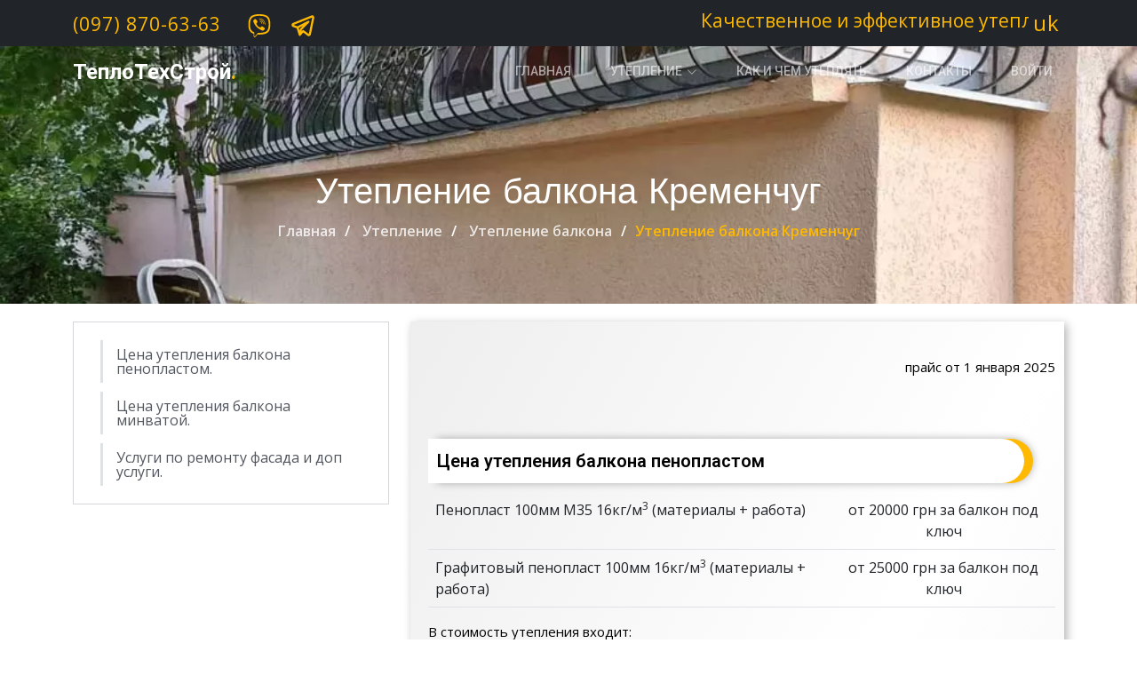

--- FILE ---
content_type: text/html;charset=utf-8
request_url: https://teplo-tex-stroi.com/utepleniye/utepleniye-balkona/utepleniye-balkona-kremenchug
body_size: 32077
content:
<!doctype html>
<html lang="ru">
 <head>
  <meta charset="utf-8">
  <meta content="width=device-width, initial-scale=1.0" name="viewport">
  <meta property="og:image" content="https://teplo-tex-stroi.com/static/front/img/uteplenie-balkona.webp">
  <title>УТЕПЛЕНИЕ БАЛКОНА КРЕМЕНЧУГ  и область - Прайс 2025г</title>
  <meta name="description" content="Теплоизоляция квартир домов под ключ Кременчуг ⏩ Фасадные работы любой сложности ⏩ Цена утепления балкона 1м2 (пенопласт минеральная вата) ⏩ Гарантия 7лет">
  <meta name="keywords" content="">
  <link rel="dns-prefetch preconnect" href="https://ajax.googleapis.com">
  <link rel="dns-prefetch preconnect" href="https://cdn.jsdelivr.net">
  <link rel="preload" href="/static/front/img/uteplenie-balkona-450.webp" as="image" fetchpriority="high" type="image/webp" media="(max-width: 450px)">
  <link rel="preload" href="/static/front/img/uteplenie-balkona.webp" as="image" fetchpriority="high" type="image/webp" media="(min-width: 451px)">
  <link rel="preload" href="/static/front/img/slider/a_1.webp" as="image" fetchpriority="high" type="image/webp">
  <link rel="preload" href="/static/front/vendor/bootstrap-icons/bootstrap-icons.css" as="style" onload="this.onload=null;this.rel='stylesheet'">
  <link href="/static/front/vendor/bootstrap/js/bootstrap.min.js" rel="preload" as="script">
  <link href="/static/front/js/jquery-3.6.0.min.js" rel="preload" as="script">
  <link href="/static/front/js/main.js" rel="preload" as="script">
  <link href="/static/front/vendor/lightbox2-2.11.4/js/lightbox.js" rel="preload" as="script">
  <link href="https://www.googletagmanager.com/gtag/js?id=G-ZRXE7QE7NH" rel="preload" as="script">
  <link rel="alternate" href="https://teplo-tex-stroi.com/utepleniye/utepleniye-balkona/utepleniye-balkona-kremenchug" hreflang="ru">
  <link rel="alternate" href="https://teplo-tex-stroi.com/uteplennya/uteplennya-balkona/uteplennya-balkona-kremenchuk" hreflang="uk"><!-- Favicon  -->
  <link href="/static/front/img/favicon.png" rel="icon">
  <link href="/static/front/img/favicon.png" rel="apple-touch-icon"><!-- Vendor CSS Files -->
  <style>
    :root {
        --bs-blue: #0d6efd;
        --bs-indigo: #6610f2;
        --bs-purple: #6f42c1;
        --bs-pink: #d63384;
        --bs-red: #dc3545;
        --bs-orange: #fd7e14;
        --bs-yellow: #ffc107;
        --bs-green: #198754;
        --bs-teal: #20c997;
        --bs-cyan: #0dcaf0;
        --bs-black: #000;
        --bs-white: #fff;
        --bs-gray: #6c757d;
        --bs-gray-dark: #343a40;
        --bs-gray-100: #f8f9fa;
        --bs-gray-200: #e9ecef;
        --bs-gray-300: #dee2e6;
        --bs-gray-400: #ced4da;
        --bs-gray-500: #adb5bd;
        --bs-gray-600: #6c757d;
        --bs-gray-700: #495057;
        --bs-gray-800: #343a40;
        --bs-gray-900: #212529;
        --bs-primary: #0d6efd;
        --bs-secondary: #6c757d;
        --bs-success: #198754;
        --bs-info: #0dcaf0;
        --bs-warning: #ffc107;
        --bs-danger: #dc3545;
        --bs-light: #f8f9fa;
        --bs-dark: #212529;
        --bs-primary-rgb: 13,110,253;
        --bs-secondary-rgb: 108,117,125;
        --bs-success-rgb: 25,135,84;
        --bs-info-rgb: 13,202,240;
        --bs-warning-rgb: 255,193,7;
        --bs-danger-rgb: 220,53,69;
        --bs-light-rgb: 248,249,250;
        --bs-dark-rgb: 33,37,41;
        --bs-white-rgb: 255,255,255;
        --bs-black-rgb: 0,0,0;
        --bs-body-color-rgb: 33,37,41;
        --bs-body-bg-rgb: 255,255,255;
        --bs-font-sans-serif: system-ui,-apple-system,"Segoe UI",Roboto,"Helvetica Neue","Noto Sans","Liberation Sans",Arial,sans-serif,"Apple Color Emoji","Segoe UI Emoji","Segoe UI Symbol","Noto Color Emoji";
        --bs-font-monospace: SFMono-Regular,Menlo,Monaco,Consolas,"Liberation Mono","Courier New",monospace;
        --bs-gradient: linear-gradient(180deg, rgba(255, 255, 255, 0.15), rgba(255, 255, 255, 0));
        --bs-body-font-family: var(--bs-font-sans-serif);
        --bs-body-font-size: 1rem;
        --bs-body-font-weight: 400;
        --bs-body-line-height: 1.5;
        --bs-body-color: #212529;
        --bs-body-bg: #fff;
        --bs-border-width: 1px;
        --bs-border-style: solid;
        --bs-border-color: #dee2e6;
        --bs-border-color-translucent: rgba(0, 0, 0, 0.175);
        --bs-border-radius: 0.375rem;
        --bs-border-radius-sm: 0.25rem;
        --bs-border-radius-lg: 0.5rem;
        --bs-border-radius-xl: 1rem;
        --bs-border-radius-2xl: 2rem;
        --bs-border-radius-pill: 50rem;
        --bs-link-color: #0d6efd;
        --bs-link-hover-color: #0a58ca;
        --bs-code-color: #d63384;
        --bs-highlight-bg: #fff3cd
    }

    *,::after,::before {
        box-sizing: border-box
    }

    *,::after,::before {
        box-sizing: border-box
    }

    @media (prefers-reduced-motion:no-preference) {
        :root {
            scroll-behavior: smooth
        }
    }

    body {
        margin: 0;
        font-family: var(--bs-body-font-family);
        font-size: var(--bs-body-font-size);
        font-weight: var(--bs-body-font-weight);
        line-height: var(--bs-body-line-height);
        color: var(--bs-body-color);
        text-align: var(--bs-body-text-align);
        background-color: var(--bs-body-bg);
        -webkit-text-size-adjust: 100%;
        -webkit-tap-highlight-color: transparent
    }

    hr {
        margin: 1rem 0;
        color: inherit;
        border: 0;
        border-top: 1px solid;
        opacity: .25
    }

    .h1,.h2,.h3,.h4,.h5,.h6,h1,h2,h3,h4,h5,h6 {
        margin-top: 0;
        margin-bottom: .5rem;
        font-weight: 500;
        line-height: 1.2
    }

    .h1,h1 {
        font-size: calc(1.375rem + 1.5vw)
    }

    .h2,h2 {
        font-size: calc(1.325rem + .9vw)
    }

    .h3,h3 {
        font-size: calc(1.3rem + .6vw)
    }

    .h4,h4 {
        font-size: calc(1.275rem + .3vw)
    }

    p {
        margin-top: 0;
        margin-bottom: 1rem
    }

    ol,ul {
        padding-left: 2rem
    }

    dl,ol,ul {
        margin-top: 0;
        margin-bottom: 1rem
    }

    ol ol,ol ul,ul ol,ul ul {
        margin-bottom: 0
    }

    b,strong {
        font-weight: bolder
    }

    .small,small {
        font-size: .875em
    }

    a {
        color: var(--bs-link-color);
        text-decoration: underline
    }

    img,svg {
        vertical-align: middle
    }

    button {
        border-radius: 0
    }

    button,input,optgroup,select,textarea {
        margin: 0;
        font-family: inherit;
        font-size: inherit;
        line-height: inherit
    }

    button,select {
        text-transform: none
    }

    [role=button] {
        cursor: pointer
    }

    select {
        word-wrap: normal
    }

    [type=button],[type=reset],[type=submit],button {
        -webkit-appearance: button
    }

    [type=button]:not(:disabled),[type=reset]:not(:disabled),[type=submit]:not(:disabled),button:not(:disabled) {
        cursor: pointer
    }

    textarea {
        resize: vertical
    }

    iframe {
        border: 0
    }

    .img-fluid {
        max-width: 100%;
        height: auto
    }

    .container,.container-fluid,.container-lg,.container-md,.container-sm,.container-xl,.container-xxl {
        --bs-gutter-x: 1.5rem;
        --bs-gutter-y: 0;
        width: 100%;
        padding-right: calc(var(--bs-gutter-x) * .5);
        padding-left: calc(var(--bs-gutter-x) * .5);
        margin-right: auto;
        margin-left: auto
    }
    .row {
        --bs-gutter-x: 1.5rem;
        --bs-gutter-y: 0;
        display: flex;
        flex-wrap: wrap;
        margin-top: calc(-1 * var(--bs-gutter-y));
        margin-right: calc(-.5 * var(--bs-gutter-x));
        margin-left: calc(-.5 * var(--bs-gutter-x))
    }

    .row>* {
        flex-shrink: 0;
        width: 100%;
        max-width: 100%;
        padding-right: calc(var(--bs-gutter-x) * .5);
        padding-left: calc(var(--bs-gutter-x) * .5);
        margin-top: var(--bs-gutter-y)
    }

    .g-3,.gy-3 {
        --bs-gutter-y: 1rem
    }
    .g-4,.gy-4 {
        --bs-gutter-y: 1.5rem
    }
    .form-control {
        display: block;
        width: 100%;
        padding: .375rem .75rem;
        font-size: 1rem;
        font-weight: 400;
        line-height: 1.5;
        color: #212529;
        background-color: #fff;
        background-clip: padding-box;
        border: 1px solid #ced4da;
        -webkit-appearance: none;
        -moz-appearance: none;
        appearance: none;
        border-radius: .375rem;
        transition: border-color .15s ease-in-out,box-shadow .15s ease-in-out
    }
    .form-control::placeholder {
        color: #6c757d;
        opacity: 1
    }
    textarea.form-control {
        min-height: calc(1.5em + .75rem + 2px)
    }
    .form-select {
        display: block;
        width: 100%;
        padding: .375rem 2.25rem .375rem .75rem;
        -moz-padding-start: calc(0.75rem - 3px);
        font-size: 1rem;
        font-weight: 400;
        line-height: 1.5;
        color: #212529;
        background-color: #fff;
        background-image: url("data:image/svg+xml,%3csvg xmlns='http://www.w3.org/2000/svg' viewBox='0 0 16 16'%3e%3cpath fill='none' stroke='%23343a40' stroke-linecap='round' stroke-linejoin='round' stroke-width='2' d='m2 5 6 6 6-6'/%3e%3c/svg%3e");
        background-repeat: no-repeat;
        background-position: right .75rem center;
        background-size: 16px 12px;
        border: 1px solid #ced4da;
        border-radius: .375rem;
        transition: border-color .15s ease-in-out,box-shadow .15s ease-in-out;
        -webkit-appearance: none;
        -moz-appearance: none;
        appearance: none
    }
    .btn {
        --bs-btn-padding-x: 0.75rem;
        --bs-btn-padding-y: 0.375rem;
        --bs-btn-font-family: ;
        --bs-btn-font-size: 1rem;
        --bs-btn-font-weight: 400;
        --bs-btn-line-height: 1.5;
        --bs-btn-color: #212529;
        --bs-btn-bg: transparent;
        --bs-btn-border-width: 1px;
        --bs-btn-border-color: transparent;
        --bs-btn-border-radius: 0.375rem;
        --bs-btn-hover-border-color: transparent;
        --bs-btn-box-shadow: inset 0 1px 0 rgba(255, 255, 255, 0.15),0 1px 1px rgba(0, 0, 0, 0.075);
        --bs-btn-disabled-opacity: 0.65;
        --bs-btn-focus-box-shadow: 0 0 0 0.25rem rgba(var(--bs-btn-focus-shadow-rgb), .5);
        display: inline-block;
        padding: var(--bs-btn-padding-y) var(--bs-btn-padding-x);
        font-family: var(--bs-btn-font-family);
        font-size: var(--bs-btn-font-size);
        font-weight: var(--bs-btn-font-weight);
        line-height: var(--bs-btn-line-height);
        color: var(--bs-btn-color);
        text-align: center;
        text-decoration: none;
        vertical-align: middle;
        cursor: pointer;
        -webkit-user-select: none;
        -moz-user-select: none;
        user-select: none;
        border: var(--bs-btn-border-width) solid var(--bs-btn-border-color);
        border-radius: var(--bs-btn-border-radius);
        background-color: var(--bs-btn-bg);
        transition: color .15s ease-in-out,background-color .15s ease-in-out,border-color .15s ease-in-out,box-shadow .15s ease-in-out
    }
    .btn-warning {
        --bs-btn-color: #000;
        --bs-btn-bg: #ffc107;
        --bs-btn-border-color: #ffc107;
        --bs-btn-hover-color: #000;
        --bs-btn-hover-bg: #ffca2c;
        --bs-btn-hover-border-color: #ffc720;
        --bs-btn-focus-shadow-rgb: 217,164,6;
        --bs-btn-active-color: #000;
        --bs-btn-active-bg: #ffcd39;
        --bs-btn-active-border-color: #ffc720;
        --bs-btn-active-shadow: inset 0 3px 5px rgba(0, 0, 0, 0.125);
        --bs-btn-disabled-color: #000;
        --bs-btn-disabled-bg: #ffc107;
        --bs-btn-disabled-border-color: #ffc107
    }
    .dropdown,.dropdown-center,.dropend,.dropstart,.dropup,.dropup-center {
        position: relative
    }
    .navbar {
        --bs-navbar-padding-x: 0;
        --bs-navbar-padding-y: 0.5rem;
        --bs-navbar-color: rgba(0, 0, 0, 0.55);
        --bs-navbar-hover-color: rgba(0, 0, 0, 0.7);
        --bs-navbar-disabled-color: rgba(0, 0, 0, 0.3);
        --bs-navbar-active-color: rgba(0, 0, 0, 0.9);
        --bs-navbar-brand-padding-y: 0.3125rem;
        --bs-navbar-brand-margin-end: 1rem;
        --bs-navbar-brand-font-size: 1.25rem;
        --bs-navbar-brand-color: rgba(0, 0, 0, 0.9);
        --bs-navbar-brand-hover-color: rgba(0, 0, 0, 0.9);
        --bs-navbar-nav-link-padding-x: 0.5rem;
        --bs-navbar-toggler-padding-y: 0.25rem;
        --bs-navbar-toggler-padding-x: 0.75rem;
        --bs-navbar-toggler-font-size: 1.25rem;
        --bs-navbar-toggler-icon-bg: url("data:image/svg+xml,%3csvg xmlns='http://www.w3.org/2000/svg' viewBox='0 0 30 30'%3e%3cpath stroke='rgba%280, 0, 0, 0.55%29' stroke-linecap='round' stroke-miterlimit='10' stroke-width='2' d='M4 7h22M4 15h22M4 23h22'/%3e%3c/svg%3e");
        --bs-navbar-toggler-border-color: rgba(0, 0, 0, 0.1);
        --bs-navbar-toggler-border-radius: 0.375rem;
        --bs-navbar-toggler-focus-width: 0.25rem;
        --bs-navbar-toggler-transition: box-shadow 0.15s ease-in-out;
        position: relative;
        display: flex;
        flex-wrap: wrap;
        align-items: center;
        justify-content: space-between;
        padding: var(--bs-navbar-padding-y) var(--bs-navbar-padding-x)
    }
    .card-body {
        flex: 1 1 auto;
        padding: var(--bs-card-spacer-y) var(--bs-card-spacer-x);
        color: var(--bs-card-color)
    }

    .card-title {
        margin-bottom: var(--bs-card-title-spacer-y)
    }
    .carousel {
        position: relative
    }

    .carousel.pointer-event {
        touch-action: pan-y
    }
    .carousel-item {
        position: relative;
        display: none;
        float: left;
        width: 100%;
        margin-right: -100%;
        -webkit-backface-visibility: hidden;
        backface-visibility: hidden;
        transition: transform .6s ease-in-out
    }
    .carousel-item-next,.carousel-item-prev,.carousel-item.active {
        display: block
    }

    .active.carousel-item-end,.carousel-item-next:not(.carousel-item-start) {
        transform: translateX(100%)
    }

    .active.carousel-item-start,.carousel-item-prev:not(.carousel-item-end) {
        transform: translateX(-100%)
    }
    .stretched-link::after {
        position: absolute;
        top: 0;
        right: 0;
        bottom: 0;
        left: 0;
        z-index: 1;
        content: ""
    }
    .overflow-hidden {
        overflow: hidden!important
    }
    .d-flex {
        display: flex!important
    }
    .d-none {
        display: none!important
    }
    .position-relative {
        position: relative!important
    }
    .h-100 {
        height: 100%!important
    }
    .flex-column {
        flex-direction: column!important
    }
    .flex-shrink-0 {
        flex-shrink: 0!important
    }
    .justify-content-center {
        justify-content: center!important
    }

    .justify-content-between {
        justify-content: space-between!important
    }

    .justify-content-around {
        justify-content: space-around!important
    }
    .align-items-end {
        align-items: flex-end!important
    }

    .align-items-center {
        align-items: center!important
    }
    .align-content-end {
        align-content: flex-end!important
    }
    .m-0 {
        margin: 0!important
    }
    .mt-3 {
        margin-top: 1rem!important
    }

    .mt-4 {
        margin-top: 1.5rem!important
    }

    .mt-5 {
        margin-top: 3rem!important
    }
    .me-3 {
        margin-right: 1rem!important
    }
    .mb-4 {
        margin-bottom: 1.5rem!important
    }
    .p-0 {
        padding: 0!important
    }
    .px-3 {
        padding-right: 1rem!important;
        padding-left: 1rem!important
    }
    .py-2 {
        padding-top: .5rem!important;
        padding-bottom: .5rem!important
    }
    .pt-3 {
        padding-top: 1rem!important
    }
    .ps-2 {
        padding-left: .5rem!important
    }
    .text-center {
        text-align: center!important
    }
    .text-secondary {
        --bs-text-opacity: 1;
        color: rgba(var(--bs-secondary-rgb),var(--bs-text-opacity))!important
    }
    .text-black-50 {
        --bs-text-opacity: 1;
        color: rgba(0,0,0,.5)!important
    }

    .text-white-50 {
        --bs-text-opacity: 1;
        color: rgba(255,255,255,.5)!important
    }
    .bg-dark {
        --bs-bg-opacity: 1;
        background-color: rgba(var(--bs-dark-rgb),var(--bs-bg-opacity))!important
    }
    .bi-phone::before {
        content: "\f4e7";
    }
    .bi::before, [class^="bi-"]::before, [class*=" bi-"]::before {
        display: inline-block;
        font-family: bootstrap-icons !important;
        font-style: normal;
        font-weight: normal !important;
        font-variant: normal;
        text-transform: none;
        line-height: 1;
        vertical-align: -0.125em;
        -webkit-font-smoothing: antialiased;
        -moz-osx-font-smoothing: grayscale;
    }

    /* width */
    ::-webkit-scrollbar {
        width: 12px;
    }

    /* Track */
    ::-webkit-scrollbar-track {
        background: #f1f1f1;
    }

    /* Handle */
    ::-webkit-scrollbar-thumb {
        background: #feb900;
    }

    /* Handle on hover */
    ::-webkit-scrollbar-thumb:hover {
        background: #feb900;
    }

    @media (max-width: 767px ) {
        /* width */
        ::-webkit-scrollbar {
            width: 8px;
        }
        /* Track */
        ::-webkit-scrollbar-track {
            background: #f1f1f1;
        }

        /* Handle */
        ::-webkit-scrollbar-thumb {
            background: #888;
        }

        /* Handle on hover */
        ::-webkit-scrollbar-thumb:hover {
            background: #555;
        }
    }

</style>
  <link rel="dns-prefetch preconnect" href="https://www.google-analytics.com">
  <link rel="dns-prefetch preconnect" href="https://analytics.google.com">
  <link rel="dns-prefetch preconnect" href="https://www.google.com">
  <link rel="dns-prefetch preconnect" href="https://www.google.com.ua">
  <link rel="dns-prefetch preconnect" href="https://www.googletagmanager.com">
  <link rel="dns-prefetch preconnect" href="https://fonts.googleapis.com">
  <link rel="dns-prefetch preconnect" href="https://fonts.gstatic.com"><!-- Google Tag Manager -->
  <script>(function(w,d,s,l,i){w[l]=w[l]||[];w[l].push({'gtm.start':
        new Date().getTime(),event:'gtm.js'});var f=d.getElementsByTagName(s)[0],
    j=d.createElement(s),dl=l!='dataLayer'?'&l='+l:'';j.async=true;j.src=
    'https://www.googletagmanager.com/gtm.js?id='+i+dl;f.parentNode.insertBefore(j,f);
})(window,document,'script','dataLayer','GTM-NDPHTTPK');</script><!-- End Google Tag Manager --> <!-- Template Main CSS File -->
  <style>
        /* Fonts */
        :root {
            --font-default: "Open Sans", system-ui, -apple-system, "Segoe UI", Roboto, "Helvetica Neue", Arial, "Noto Sans", "Liberation Sans", sans-serif, "Apple Color Emoji", "Segoe UI Emoji", "Segoe UI Symbol", "Noto Color Emoji";
            --font-primary: "Roboto", sans-serif;
            --font-secondary: "Work Sans", sans-serif;
        }

        /* Colors */
        :root {
            --color-default: #364d59;
            --color-primary: #feb900;
            --color-secondary: #52565e;

            --bs-gutter-y: 1rem;
            --bs-gutter-x: 1rem;
        }

        /* Smooth scroll behavior */
        :root {
            scroll-behavior: smooth;
        }

        /*--------------------------------------------------------------
        # General
        --------------------------------------------------------------*/
        body {
            font-family: var(--font-default);
            color: var(--color-default);
            overflow-x: hidden;
        }

        a {
            color: var(--color-primary);
            text-decoration: none;
        }

        a:hover {
            color: #ffc732;
            text-decoration: none;
        }

        h1,
        h2,
        h3,
        h4,
        h5,
        h6 {
            font-family: var(--font-primary);
        }

        /*--------------------------------------------------------------
        # Sections & Section Header
        --------------------------------------------------------------*/
        section {
            padding: 20px 0;
            overflow: hidden;
        }

        .section-bg {
            background-color: #f5f6f7;
        }

        .section-header {
            text-align: center;
            padding-bottom: 70px;
        }

        .section-header h2 {
            font-size: 32px;
            font-weight: 700;
            position: relative;
            color: #2e3135;
        }

        .section-header h2:before,
        .section-header h2:after {
            content: "";
            width: 50px;
            height: 2px;
            background: var(--color-primary);
            display: inline-block;
        }

        .section-header h2:before {
            margin: 0 15px 10px 0;
        }

        .section-header h2:after {
            margin: 0 0 10px 15px;
        }

        .section-header p {
            margin: 0 auto 0 auto;
        }

        @media (min-width: 1199px) {
            .section-header p {
                max-width: 60%;
            }
        }

        /*--------------------------------------------------------------
        # Breadcrumbs
        --------------------------------------------------------------*/
        .breadcrumbs-service-page {
            background-image: url('/static/front/img/uteplenie-balkona.webp');
            padding: 140px 0 60px 0;
            min-height: 30vh;
            position: relative;
            background-size: cover;
            background-position: center;
            background-repeat: no-repeat;
        }

        @media (max-width: 450px) {
            .breadcrumbs-service-page {
                background-image: url('/static/front/img/uteplenie-balkona-450.webp');
            }
        }

        .breadcrumbs-service-page:before {
            content: "";
            background-color: rgba(0, 0, 0, 0.6);
            position: absolute;
            inset: 0;
        }

        .breadcrumbs-service-page h2 {
            font-size: 56px;
            font-weight: 500;
            color: #fff;
            font-family: var(--font-secondary);
        }

        .breadcrumbs-service-page h1 {
            font-size: 40px;
            font-weight: 500;
            color: #fff;
            font-family: var(--font-secondary);
        }

        .breadcrumbs-service-page ol {
            display: flex;
            flex-wrap: wrap;
            list-style: none;
            padding: 0 0 10px 0;
            margin: 0;
            font-size: 16px;
            font-weight: 600;
            color: var(--color-primary);
        }

        .breadcrumbs-service-page ol a {
            color: rgba(255, 255, 255, 0.8);
            transition: 0.3s;
        }

        .breadcrumbs-service-page ol a:hover {
            text-decoration: underline;
        }

        .breadcrumbs-service-page ol li+li {
            padding-left: 10px;
        }

        .breadcrumbs-service-page ol li+li::before {
            display: inline-block;
            padding-right: 10px;
            color: #fff;
            content: "/";
        }

        .d-flex{display:flex!important}
        .align-items-center{align-items:center!important}
        .g-sm-0,
        .gx-sm-0 {
            --bs-gutter-x: 0;
        }

        .g-sm-0,
        .gy-sm-0 {
            --bs-gutter-y: 0;
        }

        .g-sm-1,
        .gx-sm-1 {
            --bs-gutter-x: 0.25rem;
        }

        .g-sm-1,
        .gy-sm-1 {
            --bs-gutter-y: 0.25rem;
        }

        .g-sm-2,
        .gx-sm-2 {
            --bs-gutter-x: 0.5rem;
        }

        .g-sm-2,
        .gy-sm-2 {
            --bs-gutter-y: 0.5rem;
        }

        .g-sm-3,
        .gx-sm-3 {
            --bs-gutter-x: 1rem;
        }

        .g-sm-3,
        .gy-sm-3 {
            --bs-gutter-y: 1rem;
        }

        .g-sm-4,
        .gx-sm-4 {
            --bs-gutter-x: 1.5rem;
        }

        .g-sm-4,
        .gy-sm-4 {
            --bs-gutter-y: 1.5rem;
        }

        .g-sm-5,
        .gx-sm-5 {
            --bs-gutter-x: 3rem;
        }

        .g-sm-5,
        .gy-sm-5 {
            --bs-gutter-y: 3rem;
        }

        .container,.container-fluid,.container-lg,.container-md,.container-sm,.container-xl,.container-xxl{--bs-gutter-x:1.5rem;--bs-gutter-y:0;width:100%;padding-right:calc(var(--bs-gutter-x) * .5);padding-left:calc(var(--bs-gutter-x) * .5);margin-right:auto;margin-left:auto}@media (min-width:576px){.container,.container-sm{max-width:540px}}@media (min-width:768px){.container,.container-md,.container-sm{max-width:720px}}@media (min-width:992px){.container,.container-lg,.container-md,.container-sm{max-width:960px}}@media (min-width:1200px){.container,.container-lg,.container-md,.container-sm,.container-xl{max-width:1140px}}@media (min-width:1400px){.container,.container-lg,.container-md,.container-sm,.container-xl,.container-xxl{max-width:1320px}}
        .position-relative {position: relative!important}
        .flex-column{flex-direction:column!important}



        /*--------------------------------------------------------------
        # Disable aos animation delay on mobile devices
        --------------------------------------------------------------*/
        @media screen and (max-width: 768px) {
            [data-aos-delay] {
                transition-delay: 0 !important;
            }
        }

        /*--------------------------------------------------------------
        # Header
        --------------------------------------------------------------*/
        .header {
            z-index: 997;
            position: absolute;
            padding: 60px 0;
            top: 0;
            left: 0;
            right: 0;
        }

        .header .logo img {
            max-height: 40px;
            margin-right: 6px;
        }

        .header .logo p {
            font-size: 24px;
            font-weight: 700;
            color: #fff;
            margin-bottom: 0;
            font-family: var(--font-primary);
        }

        .header .logo p span {
            color: var(--color-primary);
        }

        /*--------------------------------------------------------------
        # Desktop Navigation
        --------------------------------------------------------------*/
        @media (min-width: 1280px) {
            .navbar {
                padding: 0;
            }

            .navbar ul {
                margin: 0;
                padding: 0;
                display: flex;
                list-style: none;
                align-items: center;
            }

            .navbar li {
                position: relative;
            }

            .navbar>ul>li {
                white-space: nowrap;
                padding: 10px 0 10px 28px;
            }

            .navbar a,
            .navbar a:focus {
                display: flex;
                align-items: center;
                justify-content: space-between;
                padding: 0 3px;
                font-family: var(--font-primary);
                font-size: 14px;
                font-weight: 500;
                color: rgba(255, 255, 255, 0.6);
                text-transform: uppercase;
                white-space: nowrap;
                transition: 0.3s;
                position: relative;
            }

            .navbar a i,
            .navbar a:focus i {
                font-size: 12px;
                line-height: 0;
                margin-left: 5px;
            }

            .navbar>ul>li>a:before {
                content: "";
                position: absolute;
                width: 100%;
                height: 2px;
                bottom: -6px;
                left: 0;
                background-color: var(--color-primary);
                visibility: hidden;
                width: 0px;
                transition: all 0.3s ease-in-out 0s;
            }

            .navbar a:hover:before,
            .navbar li:hover>a:before,
            .navbar .active:before {
                visibility: visible;
                width: 100%;
            }

            .navbar a:hover,
            .navbar .active,
            .navbar .active:focus,
            .navbar li:hover>a {
                color: #fff;
            }

            .navbar .dropdown ul {
                display: block;
                position: absolute;
                left: 28px;
                top: calc(100% + 30px);
                margin: 0;
                padding: 10px 0;
                z-index: 99;
                opacity: 0;
                visibility: hidden;
                background: #fff;
                box-shadow: 0px 0px 30px rgba(127, 137, 161, 0.25);
                transition: 0.3s;
            }

            .navbar .dropdown ul li {
                min-width: 200px;
            }

            .navbar .dropdown ul a {
                padding: 5px 20px;
                font-size: 16px;
                text-transform: none;
                color: var(--color-default);
                font-weight: 400;
            }

            .navbar .dropdown ul a i {
                font-size: 12px;
            }

            .navbar .dropdown ul a:hover,
            .navbar .dropdown ul .active:hover,
            .navbar .dropdown ul li:hover>a {
                color: var(--color-primary);
            }

            .navbar .dropdown:hover>ul {
                opacity: 1;
                top: 100%;
                visibility: visible;
            }

            .navbar .dropdown .dropdown ul {
                top: 0;
                left: calc(100% - 30px);
                visibility: hidden;
            }

            .navbar .dropdown .dropdown:hover>ul {
                opacity: 1;
                top: 0;
                left: 100%;
                visibility: visible;
            }
        }

        @media (min-width: 1280px) and (max-width: 1366px) {
            .navbar .dropdown .dropdown ul {
                left: -90%;
            }

            .navbar .dropdown .dropdown:hover>ul {
                left: -100%;
            }
        }

        @media (min-width: 1280px) {

            .mobile-nav-show,
            .mobile-nav-hide {
                display: none;
            }
        }

        /*--------------------------------------------------------------
        # Mobile Navigation
        --------------------------------------------------------------*/
        @media (max-width: 1279px) {
            .navbar {
                position: fixed;
                top: 0;
                right: -100%;
                width: 100%;
                max-width: 400px;
                bottom: 0;
                transition: 0.3s;
                z-index: 999998;
            }

            .navbar ul {
                position: absolute;
                inset: 0;
                padding: 100px 0 10px 0;
                margin: 0;
                background: rgba(0, 0, 0, 0.8);
                overflow-y: auto;
                transition: 0.3s;
                z-index: 9998;
            }

            .navbar a,
            .navbar a:focus {
                display: flex;
                align-items: center;
                justify-content: space-between;
                padding: 10px 20px;
                font-family: var(--font-primary);
                font-size: 15px;
                font-weight: 500;
                color: rgba(255, 255, 255, 0.7);
                white-space: nowrap;
                text-transform: uppercase;
                transition: 0.3s;
            }

            .navbar a i,
            .navbar a:focus i {
                font-size: 12px;
                line-height: 0;
                margin-left: 5px;
            }

            .navbar a:hover,
            .navbar .active,
            .navbar .active:focus,
            .navbar li:hover>a {
                color: #fff;
            }

            .navbar .dropdown ul,
            .navbar .dropdown .dropdown ul {
                position: static;
                display: none;
                padding: 10px 0;
                margin: 10px 20px;
                transition: all 0.5s ease-in-out;
                border: 1px solid #222428;
            }

            .navbar .dropdown>.dropdown-active,
            .navbar .dropdown .dropdown>.dropdown-active {
                display: block;
            }

            .mobile-nav-show {
                position: relative;
                color: #fff;
                font-size: 28px;
                cursor: pointer;
                line-height: 0;
                transition: 0.5s;
                z-index: 9999;
                /*padding-right: 10px;*/
            }

            .mobile-nav-hide {
                color: #fff;
                font-size: 32px;
                cursor: pointer;
                line-height: 0;
                transition: 0.5s;
                position: fixed;
                right: 20px;
                top: 60px;
                z-index: 999999;
            }

            .mobile-nav-active {
                overflow: hidden;
            }

            .mobile-nav-active .navbar {
                right: 0;
            }

            .mobile-nav-active .navbar:before {
                content: "";
                position: fixed;
                inset: 0;
                background: rgba(0, 0, 0, 0.6);
                z-index: 9996;
            }
        }

        /*** Topbar Start ***/

        .topbar {
            font-size: x-large;
        }

        .topbar .top-info {
            letter-spacing: 1px;
            z-index: 1001;
            white-space: nowrap;
            /*font-size: x-large;*/
        }

        .topbar .top-lang {
            letter-spacing: 1px;
            z-index: 1001;
        }

        .topbar .top-link {
            display: flex;
            align-items: center;
            justify-content: center;
        }

        .topbar .top-link a {
            margin-right: 10px;
        }

        #note {
            width: 800px;
            overflow: hidden;
        }

        #note small {
            position: relative;
            display: inline-block;
            animation: mymove 20s infinite;
            animation-timing-function: all;
        }

        @keyframes mymove {
            from {right: -100%;}
            to {right: 100%;}
        }

        #running-text {
            animation: marquee 20s linear infinite;
        }

        @keyframes marquee {
            0% {
                transform: translateX(100%);
            }
            100% {
                transform: translateX(-100%);
            }
        }

        @media (max-width: 767px ) {
            #topbar {
                display: flex !important;
            }

            /*#note {*/
            /*  width: 100px;*/
            /*  display: flex !important;*/
            /*  !*overflow: hidden;*!*/
            /*}*/
        }


        /*--------------------------------------------------------------
        # Service Details Section
        --------------------------------------------------------------*/
        .service-details .services-list {
            padding: 10px 30px;
            border: 1px solid #d5d7da;
            margin-bottom: 20px;
        }

        .service-details .content h2{
            margin-top: 20px;
        }

        .service-details .content h3{
            margin-top: 20px;
        }

        .service-details .content li{
            padding-left: 15px;
        }
        .service-details .content li::before {
            /*content: "\2022"; !* Код символа для круглой точки (U+2022) *!*/
            color: #000000; /* Цвет точки, можно изменить по желанию */
            display: inline-block;
            width: 1em; /* Расстояние между точкой и текстом */
        //margin-left: -1em; /* Отрицательный отступ, чтобы точка была вне текстового блока */
        }

        .service-details .services-list .lev1 {
            margin-left: 20px;
        }

        .service-details .services-list a {
            display: block;
            line-height: 1;
            padding: 8px 0 8px 15px;
            border-left: 3px solid #d9e3e8;
            margin: 10px 0;
            color: var(--color-secondary);
            transition: 0.3s;
        }

        .service-details .services-list a.active {
            font-weight: 700;
            border-color: var(--color-primary);
        }

        .service-details .services-list a:hover {
            border-color: var(--color-primary);
        }

        .service-details .services-img {
            margin-bottom: 20px;
        }

        .service-details h3 {
            font-size: 28px;
            font-weight: 700;
        }

        .service-details h4 {
            font-size: 20px;
            font-weight: 700;
        }

        .service-details p {
            font-size: 15px;
        }

        .service-details ul {
            list-style: none;
            padding: 0;
            font-size: 15px;
        }

        .service-details ol {
            list-style: none;
            padding: 0;
            font-size: 15px;
        }

        .service-details ul li {
            padding: 5px 0;
            align-items: center;
        }

        .service-details ul i {
            font-size: 20px;
            margin-right: 8px;
            color: var(--color-primary);
        }

        .service-details .img-slider {
            width: 100%;
            height: 600px;
            justify-content: center;
            align-items: center;
        }

        .carousel-item.active {
            justify-content: center;
            align-content: center;
        }

        @media (max-width: 767px ) {
            .service-details .img-slider  {
                height: 300px;
            }

            /*#note {*/
            /*  width: 100px;*/
            /*  display: flex !important;*/
            /*  !*overflow: hidden;*!*/
            /*}*/
        }
        .pricingTable{
            color: #000000;
            background: linear-gradient(to right bottom,#eee,transparent,#eee);
            font-family: 'Open Sans', sans-serif;
            /*text-align: center;*/
            padding: 40px 10px 10px 20px;
            box-shadow: 3px 3px 10px rgba(0,0,0,0.3);
        }

        @media (max-width: 767px ) {
            .pricingTable{
                padding: 20px 10px 20px 10px!important;
            }

            .pricingTable h2, h3 {
                padding: 0px 10px 0px 10px!important;
                font-size: 16px!important;
                margin-top: 30px!important;
            }
        }

        .pricingTable h2{
            width: 95%;
            color: black;
            background-color: #fff;
            font-size: 20px;
            font-weight: 600;
            line-height: 2;
            padding: 5px 15px 5px 10px;
            margin: 0;
            margin-bottom: 10px;
            margin-top: 30px;
            border-radius: 0 50px 50px 0;
            box-shadow: 10px 0 0 var(--color-primary),10px 0 10px rgba(0,0,0,0.3);
            display: inline-block;
            /*text-align: left;*/
            /*margin: 0 0 25px;*/
            /*position: relative;*/
            /*z-index: 1;*/
        }

        .pricingTable h3{
            width: 95%;
            color: black;
            background-color: #fff;
            font-size: 20px;
            font-weight: 600;
            line-height: 1.5;
            padding: 5px 15px 5px 10px;
            margin: 0;
            margin-bottom: 10px;
            border-radius: 0 50px 50px 0;
            box-shadow: 10px 0 0 var(--color-primary),10px 0 10px rgba(0,0,0,0.3);
            display: inline-block;
            /*text-align: left;*/
            /*margin: 0 0 25px;*/
            /*position: relative;*/
            /*z-index: 1;*/
        }
        .pricingTable p {
            margin-bottom: 0px!important;
            padding-bottom: 1rem;
        }

        @media (max-width: 450px) {
            .table td{
                padding: 0!important;
                font-size: 15px;
            }
        }


        /*.pricingTable .pricingTable-header{*/
        /*    text-align: left;*/
        /*    margin: 0 0 25px;*/
        /*    position: relative;*/
        /*    z-index: 1;*/
        /*}*/
        /*.pricingTable .pricingTable-header:before{*/
        /*    content: '';*/
        /*    background-color: var(--color-primary);*/
        /*    height: 30px;*/
        /*    width: 100%;*/
        /*    transform: translateY(-50%);*/
        /*    position: absolute;*/
        /*    left: 0;*/
        /*    top: 35%;*/
        /*    z-index: -1;*/
        /*}*/

        .order-form {
            padding: 70px 15px 70px 15px;
        }


        .tabs {
            display: flex;
            flex-wrap: wrap;
            /*max-width: 700px;*/
            background: #e5e5e5;
            box-shadow: 0 48px 80px -32px rgba(0,0,0,0.3);
        }
        .input {
            position: absolute;
            opacity: 0;
        }
        .label {
            width: 100%;
            padding: 20px 30px;
            background: #e5e5e5;
            cursor: pointer;
            font-weight: bold;
            font-size: 18px;
            color: #7f7f7f;
            transition: background 0.1s, color 0.1s;
        }
        .label:hover {
            background: #d8d8d8;
        }
        .label:active {
            background: #ccc;
        }
        .input:focus + .label {
            z-index: 1;
        }
        .input:checked + .label {
            background: #fff;
            color: #000;
        }
        @media (min-width: 100px) {
            .label {
                width: auto;
            }
        }
        .panel {
            display: none;
            padding: 20px 10px 30px;
            background: #fff;
        }
        @media (min-width: 100px) {
            .panel {
                order: 99;
            }
        }
        .input:checked + .label + .panel {
            display: block;
        }

        .price-item-perM{
            font-size: 20px;
        }
        .price-item-perSquare{
            font-size: 20px;
        }

        .button-calculate {
            display: inline-block;
            outline: 0;
            cursor: pointer;
            border-radius: 8px;
            box-shadow: 0 2px 5px 0 rgb(213 217 217 / 50%);
            background: #FFD814;
            border: 1px solid #FCD200;
            font-size: 13px;
            height: 31px;
            padding: 0 11px;
            text-align: center;
            width: 30%;
            min-width: 200px;
            font-weight: 500;
            color: #0F1111;
            align-self: end;
            margin: 20px 0px 20px 0px;
        }
        .button-calculate:hover{
            background: #F7CA00;
            border-color: #F2C200;
            box-shadow: 0 2px 5px 0 rgb(213 217 217 / 50%);
        }

        .calculate input{
            width: 70px!important;
        }

        .pl-0{
            padding-left: 0px!important;
        }
        .pr-0{
            padding-right: 0px!important;
        }

        .faq-header{
            font-size: 42px;
            border-bottom: 1px dotted #ccc;
            padding: 24px;
        }

        .faq-content {
            margin: 0 auto;
        }

        .faq-question {
            padding: 20px 0;
            border-bottom: 1px dotted #ccc;
        }

        .panel-title {
            font-size: 16px;
            width: 100%;
            position: relative;
            margin: 0;
            padding: 10px 10px 0 48px;
            display: block;
            cursor: pointer;
        }

        .panel-content {
            font-size: 14px;
            padding: 0px 14px;
            margin: 0 40px;
            height: 0;
            overflow: hidden;
            /*z-index: -1;*/
            position: relative;
            opacity: 0;
            -webkit-transition: .4s ease;
            -moz-transition: .4s ease;
            -o-transition: .4s ease;
            transition: .4s ease;
        }

        .panel:checked ~ .panel-content{
            height: auto;
            opacity: 1;
            padding: 14px;
        }

        .plus {
            position: absolute;
            margin-left: 20px;
            margin-top: 4px;
            z-index: 5;
            font-size: 42px;
            line-height: 100%;
            -webkit-user-select: none;
            -moz-user-select: none;
            -ms-user-select: none;
            -o-user-select: none;
            user-select: none;
            -webkit-transition: .2s ease;
            -moz-transition: .2s ease;
            -o-transition: .2s ease;
            transition: .2s ease;
        }

        .panel:checked ~ .plus {
            -webkit-transform: rotate(45deg);
            -moz-transform: rotate(45deg);
            -o-transform: rotate(45deg);
            transform: rotate(45deg);
        }

        .panel {
            display: none;
        }

        .content p{
            padding-top: 5px;
        }

    </style>
 </head>
 <body><!-- Google Tag Manager (noscript) -->
  <noscript>
   <iframe src="https://www.googletagmanager.com/ns.html?id=GTM-NDPHTTPK" height="0" width="0" style="display:none;visibility:hidden"></iframe>
  </noscript><!-- End Google Tag Manager (noscript) -->
  <div id="topbar" class="container-fluid bg-dark py-2 d-none d-sm-flex">
   <div class="container">
    <div class="d-flex justify-content-between topbar">
     <div class="top-info"><small class="me-3 text-white-50"> <a href="tel:+380978706363"> (097) 870-63-63</a> </small> <small class="me-3 text-white-50"> <a href="viber://chat?number=%2B380978706363" class="px-2">
        <svg xmlns="http://www.w3.org/2000/svg" height="26" width="26" fill="currentColor" viewbox="0 0 512 512"><path d="M444 49.9C431.3 38.2 379.9 .9 265.3 .4c0 0-135.1-8.1-200.9 52.3C27.8 89.3 14.9 143 13.5 209.5c-1.4 66.5-3.1 191.1 117 224.9h.1l-.1 51.6s-.8 20.9 13 25.1c16.6 5.2 26.4-10.7 42.3-27.8 8.7-9.4 20.7-23.2 29.8-33.7 82.2 6.9 145.3-8.9 152.5-11.2 16.6-5.4 110.5-17.4 125.7-142 15.8-128.6-7.6-209.8-49.8-246.5zM457.9 287c-12.9 104-89 110.6-103 115.1-6 1.9-61.5 15.7-131.2 11.2 0 0-52 62.7-68.2 79-5.3 5.3-11.1 4.8-11-5.7 0-6.9 .4-85.7 .4-85.7-.1 0-.1 0 0 0-101.8-28.2-95.8-134.3-94.7-189.8 1.1-55.5 11.6-101 42.6-131.6 55.7-50.5 170.4-43 170.4-43 96.9 .4 143.3 29.6 154.1 39.4 35.7 30.6 53.9 103.8 40.6 211.1zm-139-80.8c.4 8.6-12.5 9.2-12.9 .6-1.1-22-11.4-32.7-32.6-33.9-8.6-.5-7.8-13.4 .7-12.9 27.9 1.5 43.4 17.5 44.8 46.2zm20.3 11.3c1-42.4-25.5-75.6-75.8-79.3-8.5-.6-7.6-13.5 .9-12.9 58 4.2 88.9 44.1 87.8 92.5-.1 8.6-13.1 8.2-12.9-.3zm47 13.4c.1 8.6-12.9 8.7-12.9 .1-.6-81.5-54.9-125.9-120.8-126.4-8.5-.1-8.5-12.9 0-12.9 73.7 .5 133 51.4 133.7 139.2zM374.9 329v.2c-10.8 19-31 40-51.8 33.3l-.2-.3c-21.1-5.9-70.8-31.5-102.2-56.5-16.2-12.8-31-27.9-42.4-42.4-10.3-12.9-20.7-28.2-30.8-46.6-21.3-38.5-26-55.7-26-55.7-6.7-20.8 14.2-41 33.3-51.8h.2c9.2-4.8 18-3.2 23.9 3.9 0 0 12.4 14.8 17.7 22.1 5 6.8 11.7 17.7 15.2 23.8 6.1 10.9 2.3 22-3.7 26.6l-12 9.6c-6.1 4.9-5.3 14-5.3 14s17.8 67.3 84.3 84.3c0 0 9.1 .8 14-5.3l9.6-12c4.6-6 15.7-9.8 26.6-3.7 14.7 8.3 33.4 21.2 45.8 32.9 7 5.7 8.6 14.4 3.8 23.6z" />
        </svg></a> <a href="https://t.me/TeploTexStroi" class="px-2">
        <svg fill="currentColor" width="28px" height="28px" viewbox="0 0 24 24" id="Layer_1" data-name="Layer 1" xmlns="http://www.w3.org/2000/svg">
         <g id="SVGRepo_bgCarrier" stroke-width="0"></g><g id="SVGRepo_tracerCarrier" stroke-linecap="round" stroke-linejoin="round"></g><g id="SVGRepo_iconCarrier">
          <title>telegram</title>
          <path d="M22.26465,2.42773a2.04837,2.04837,0,0,0-2.07813-.32421L2.26562,9.33887a2.043,2.043,0,0,0,.1045,3.81836l3.625,1.26074,2.0205,6.68164A.998.998,0,0,0,8.134,21.352c.00775.012.01868.02093.02692.03259a.98844.98844,0,0,0,.21143.21576c.02307.01758.04516.03406.06982.04968a.98592.98592,0,0,0,.31073.13611l.01184.001.00671.00287a1.02183,1.02183,0,0,0,.20215.02051c.00653,0,.01233-.00312.0188-.00324a.99255.99255,0,0,0,.30109-.05231c.02258-.00769.04193-.02056.06384-.02984a.9931.9931,0,0,0,.20429-.11456,250.75993,250.75993,0,0,1,.15222-.12818L12.416,18.499l4.03027,3.12207a2.02322,2.02322,0,0,0,1.24121.42676A2.05413,2.05413,0,0,0,19.69531,20.415L22.958,4.39844A2.02966,2.02966,0,0,0,22.26465,2.42773ZM9.37012,14.73633a.99357.99357,0,0,0-.27246.50586l-.30951,1.504-.78406-2.59307,4.06525-2.11695ZM17.67188,20.04l-4.7627-3.68945a1.00134,1.00134,0,0,0-1.35352.11914l-.86541.9552.30584-1.48645,7.083-7.083a.99975.99975,0,0,0-1.16894-1.59375L6.74487,12.55432,3.02051,11.19141,20.999,3.999Z" />
         </g>
        </svg></a> </small>
     </div>
     <div id="note" class="text-secondary d-none d-md-flex"><small style="color: #feb900; white-space: nowrap; overflow: hidden;"> <span id="running-text"> Качественное и эффективное утепление частных домов и квартир !!! </span> </small>
     </div>
     <div class="top-lang"><a href="/uteplennya/uteplennya-balkona/uteplennya-balkona-kremenchuk" style="padding-left: 5px; padding-right: 5px;">uk</a>
     </div>
    </div>
   </div>
  </div><!-- ======= Header ======= -->
  <header id="header" class="header d-flex align-items-center">
   <div class="container-fluid container-xl d-flex align-items-center justify-content-between"><a href="/" class="logo d-flex align-items-center"> <!-- Uncomment the line below if you also wish to use an image logo --> <!-- <img src="../static/front/img/logo.png" alt=""> --> <p>ТеплоТехСтрой<span>.</span></p></a>
    <div class="mobile-nav-toggle mobile-nav-show">
     <svg width="34px" height="34px" viewbox="0 0 24 24" fill="none" xmlns="http://www.w3.org/2000/svg">
      <g id="SVGRepo_bgCarrier" stroke-width="0"></g><g id="SVGRepo_tracerCarrier" stroke-linecap="round" stroke-linejoin="round"></g><g id="SVGRepo_iconCarrier">
       <path d="M4 6H20M4 12H20M4 18H20" stroke="#ffffff" stroke-width="2" stroke-linecap="round" stroke-linejoin="round" />
      </g>
     </svg>
    </div><i class="mobile-nav-toggle mobile-nav-hide d-none bi bi-x"></i>
    <nav id="navbar" class="navbar">
     <ul>
      <li><a href="/">Главная</a></li>
      <li class="dropdown"><a href="/utepleniye"><span>утепление</span> <i class="bi bi-chevron-down dropdown-indicator"></i></a>
       <ul>
        <li class="dropdown"><a href="/utepleniye/utepleniye-fasada"><span>утепление фасадов</span> <i class="bi bi-chevron-down dropdown-indicator"></i></a>
         <ul>
          <li><a href="/utepleniye/utepleniye-fasada/utepleniye-fasada-kiyev">утепление фасада Киев</a></li>
          <li><a href="/utepleniye/utepleniye-fasada/utepleniye-fasada-zhitomir">утепление фасада Житомир</a></li>
          <li><a href="/utepleniye/utepleniye-fasada/utepleniye-fasada-borispol">утепление фасада Борисполь</a></li>
          <li><a href="/utepleniye/utepleniye-fasada/utepleniye-fasada-belaya-tserkov">утепление фасада Белая Церковь</a></li>
          <li><a href="/utepleniye/utepleniye-fasada/utepleniye-fasada-brovary">утепление фасада Бровары</a></li>
          <li><a href="/utepleniye/utepleniye-fasada/utepleniye-fasada-bucha">утепление фасада Буча</a></li>
          <li><a href="/utepleniye/utepleniye-fasada/utepleniye-fasada-vishnovoye">утепление фасада Вишнёвое</a></li>
          <li><a href="/utepleniye/utepleniye-fasada/utepleniye-fasada-irpen">утепление фасада Ирпень</a></li>
          <li><a href="/utepleniye/utepleniye-fasada/utepleniye-fasada-kharkov">утепление фасада Харьков</a></li>
          <li><a href="/utepleniye/utepleniye-fasada/utepleniye-fasada-sumy">утепление фасада Сумы</a></li>
          <li><a href="/utepleniye/utepleniye-fasada/utepleniye-fasada-dnepr">утепление фасада Днепр</a></li>
          <li><a href="/utepleniye/utepleniye-fasada/utepleniye-fasada-kamenskoye">утепление фасада Каменское</a></li>
          <li><a href="/utepleniye/utepleniye-fasada/utepleniye-fasada-lvov">утепление фасада Львов</a></li>
          <li><a href="/utepleniye/utepleniye-fasada/utepleniye-fasada-ivano-frankovsk">утепление фасада Ивано- Франковск</a></li>
          <li><a href="/utepleniye/utepleniye-fasada/utepleniye-fasada-ternopol">утепление фасада Тернополь</a></li>
          <li><a href="/utepleniye/utepleniye-fasada/utepleniye-fasada-rovno">утепление фасада Ровно</a></li>
          <li><a href="/utepleniye/utepleniye-fasada/utepleniye-fasada-lutsk">утепление фасада Луцк</a></li>
          <li><a href="/utepleniye/utepleniye-fasada/utepleniye-fasada-kropivnitskiy">утепление фасада Кропивницкий</a></li>
          <li><a href="/utepleniye/utepleniye-fasada/utepleniye-fasada-krivoy-rog">утепление фасада Кривой Рог</a></li>
          <li><a href="/utepleniye/utepleniye-fasada/utepleniye-fasada-khmelnitskiy">утепление фасада Хмельницкий</a></li>
          <li><a href="/utepleniye/utepleniye-fasada/utepleniye-fasada-chernovtsy">утепление фасада Черновцы</a></li>
          <li><a href="/utepleniye/utepleniye-fasada/utepleniye-fasada-cherkassy">утепление фасада Черкассы</a></li>
          <li><a href="/utepleniye/utepleniye-fasada/utepleniye-fasada-kremenchug">утепление фасада Кременчуг</a></li>
          <li><a href="/utepleniye/utepleniye-fasada/utepleniye-fasada-poltava">утепление фасада Полтава</a></li>
          <li><a href="/utepleniye/utepleniye-fasada/utepleniye-fasada-odessa">утепление фасада Одесса</a></li>
          <li><a href="/utepleniye/utepleniye-fasada/utepleniye-fasada-kherson">утепление фасада Херсон</a></li>
          <li><a href="/utepleniye/utepleniye-fasada/utepleniye-fasada-nikolayev">утепление фасада Николаев</a></li>
          <li><a href="/utepleniye/utepleniye-fasada/utepleniye-fasada-nikopol">утепление фасада Никополь</a></li>
          <li><a href="/utepleniye/utepleniye-fasada/utepleniye-fasada-zaporozhye">утепление фасада Запорожье</a></li>
          <li><a href="/utepleniye/utepleniye-fasada/utepleniye-fasada-melitopol">утепление фасада Мелитополь</a></li>
          <li><a href="/utepleniye/utepleniye-fasada/utepleniye-fasada-berdyansk">утепление фасада Бердянск</a></li>
         </ul></li>
        <li class="dropdown"><a href="/utepleniye/utepleniye-kvartir"><span>утепление квартир</span> <i class="bi bi-chevron-down dropdown-indicator"></i></a>
         <ul>
          <li><a href="/utepleniye/utepleniye-kvartir/utepleniye-kvartir-kiyev">утепление квартир Киев</a></li>
          <li><a href="/utepleniye/utepleniye-kvartir/utepleniye-kvartir-zhitomir">утепление квартир Житомир</a></li>
          <li><a href="/utepleniye/utepleniye-kvartir/utepleniye-kvartir-borispol">утепление квартир Борисполь</a></li>
          <li><a href="/utepleniye/utepleniye-kvartir/utepleniye-kvartir-belaya-tserkov">утепление квартир Белая Церковь</a></li>
          <li><a href="/utepleniye/utepleniye-kvartir/utepleniye-kvartir-brovary">утепление квартир Бровары</a></li>
          <li><a href="/utepleniye/utepleniye-kvartir/utepleniye-kvartir-bucha">утепление квартир Буча</a></li>
          <li><a href="/utepleniye/utepleniye-kvartir/utepleniye-kvartir-vishnovoye">утепление квартир Вишнёвое</a></li>
          <li><a href="/utepleniye/utepleniye-kvartir/utepleniye-kvartir-irpen">утепление квартир Ирпень</a></li>
          <li><a href="/utepleniye/utepleniye-kvartir/utepleniye-kvartir-kharkov">утепление квартир Харьков</a></li>
          <li><a href="/utepleniye/utepleniye-kvartir/utepleniye-kvartir-sumy">утепление квартир Сумы</a></li>
          <li><a href="/utepleniye/utepleniye-kvartir/utepleniye-kvartir-dnepr">утепление квартир Днепр</a></li>
          <li><a href="/utepleniye/utepleniye-kvartir/utepleniye-kvartir-kamenskoye">утепление квартир Каменское</a></li>
          <li><a href="/utepleniye/utepleniye-kvartir/utepleniye-kvartir-lvov">утепление квартир Львов</a></li>
          <li><a href="/utepleniye/utepleniye-kvartir/utepleniye-kvartir-ivano-frankovsk">утепление квартир Ивано- Франковск</a></li>
          <li><a href="/utepleniye/utepleniye-kvartir/utepleniye-kvartir-ternopol">утепление квартир Тернополь</a></li>
          <li><a href="/utepleniye/utepleniye-kvartir/utepleniye-kvartir-rovno">утепление квартир Ровно</a></li>
          <li><a href="/utepleniye/utepleniye-kvartir/utepleniye-kvartir-lutsk">утепление квартир Луцк</a></li>
          <li><a href="/utepleniye/utepleniye-kvartir/utepleniye-kvartir-kropivnitskiy">утепление квартир Кропивницкий</a></li>
          <li><a href="/utepleniye/utepleniye-kvartir/utepleniye-kvartir-krivoy-rog">утепление квартир Кривой Рог</a></li>
          <li><a href="/utepleniye/utepleniye-kvartir/utepleniye-kvartir-khmelnitskiy">утепление квартир Хмельницкий</a></li>
          <li><a href="/utepleniye/utepleniye-kvartir/utepleniye-kvartir-chernovtsy">утепление квартир Черновцы</a></li>
          <li><a href="/utepleniye/utepleniye-kvartir/utepleniye-kvartir-cherkassy">утепление квартир Черкассы</a></li>
          <li><a href="/utepleniye/utepleniye-kvartir/utepleniye-kvartir-kremenchug">утепление квартир Кременчуг</a></li>
          <li><a href="/utepleniye/utepleniye-kvartir/utepleniye-kvartir-poltava">утепление квартир Полтава</a></li>
          <li><a href="/utepleniye/utepleniye-kvartir/utepleniye-kvartir-odessa">утепление квартир Одесса</a></li>
          <li><a href="/utepleniye/utepleniye-kvartir/utepleniye-kvartir-kherson">утепление квартир Херсон</a></li>
          <li><a href="/utepleniye/utepleniye-kvartir/utepleniye-kvartir-nikolayev">утепление квартир Николаев</a></li>
          <li><a href="/utepleniye/utepleniye-kvartir/utepleniye-kvartir-nikopol">утепление квартир Никополь</a></li>
          <li><a href="/utepleniye/utepleniye-kvartir/utepleniye-kvartir-zaporozhye">утепление квартир Запорожье</a></li>
          <li><a href="/utepleniye/utepleniye-kvartir/utepleniye-kvartir-melitopol">утепление квартир Мелитополь</a></li>
          <li><a href="/utepleniye/utepleniye-kvartir/utepleniye-kvartir-berdyansk">утепление квартир Бердянск</a></li>
         </ul></li>
        <li class="dropdown"><a href="/utepleniye/utepleniye-doma"><span>утепление дома</span> <i class="bi bi-chevron-down dropdown-indicator"></i></a>
         <ul>
          <li><a href="/utepleniye/utepleniye-doma/utepleniye-doma-kiyev">утепление дома Киев</a></li>
          <li><a href="/utepleniye/utepleniye-doma/utepleniye-doma-zhitomir">утепление дома Житомир</a></li>
          <li><a href="/utepleniye/utepleniye-doma/utepleniye-doma-borispol">утепление дома Борисполь</a></li>
          <li><a href="/utepleniye/utepleniye-doma/utepleniye-doma-belaya-tserkov">утепление дома Белая Церковь</a></li>
          <li><a href="/utepleniye/utepleniye-doma/utepleniye-doma-brovary">утепление дома Бровары</a></li>
          <li><a href="/utepleniye/utepleniye-doma/utepleniye-doma-bucha">утепление дома Буча</a></li>
          <li><a href="/utepleniye/utepleniye-doma/utepleniye-doma-vishnovoye">утепление дома Вишнёвое</a></li>
          <li><a href="/utepleniye/utepleniye-doma/utepleniye-doma-irpen">утепление дома Ирпень</a></li>
          <li><a href="/utepleniye/utepleniye-doma/utepleniye-doma-kharkov">утепление дома Харьков</a></li>
          <li><a href="/utepleniye/utepleniye-doma/utepleniye-doma-sumy">утепление дома Сумы</a></li>
          <li><a href="/utepleniye/utepleniye-doma/utepleniye-doma-dnepr">утепление дома Днепр</a></li>
          <li><a href="/utepleniye/utepleniye-doma/utepleniye-doma-kamenskoye">утепление дома Каменское</a></li>
          <li><a href="/utepleniye/utepleniye-doma/utepleniye-doma-lvov">утепление дома Львов</a></li>
          <li><a href="/utepleniye/utepleniye-doma/utepleniye-doma-ivano-frankovsk">утепление дома Ивано- Франковск</a></li>
          <li><a href="/utepleniye/utepleniye-doma/utepleniye-doma-ternopol">утепление дома Тернополь</a></li>
          <li><a href="/utepleniye/utepleniye-doma/utepleniye-doma-rovno">утепление дома Ровно</a></li>
          <li><a href="/utepleniye/utepleniye-doma/utepleniye-doma-lutsk">утепление дома Луцк</a></li>
          <li><a href="/utepleniye/utepleniye-doma/utepleniye-doma-kropivnitskiy">утепление дома Кропивницкий</a></li>
          <li><a href="/utepleniye/utepleniye-doma/utepleniye-doma-krivoy-rog">утепление дома Кривой Рог</a></li>
          <li><a href="/utepleniye/utepleniye-doma/utepleniye-doma-khmelnitskiy">утепление дома Хмельницкий</a></li>
          <li><a href="/utepleniye/utepleniye-doma/utepleniye-doma-chernovtsy">утепление дома Черновцы</a></li>
          <li><a href="/utepleniye/utepleniye-doma/utepleniye-doma-cherkassy">утепление дома Черкассы</a></li>
          <li><a href="/utepleniye/utepleniye-doma/utepleniye-doma-kremenchug">утепление дома Кременчуг</a></li>
          <li><a href="/utepleniye/utepleniye-doma/utepleniye-doma-poltava">утепление дома Полтава</a></li>
          <li><a href="/utepleniye/utepleniye-doma/utepleniye-doma-odessa">утепление дома Одесса</a></li>
          <li><a href="/utepleniye/utepleniye-doma/utepleniye-doma-kherson">утепление дома Херсон</a></li>
          <li><a href="/utepleniye/utepleniye-doma/utepleniye-doma-nikolayev">утепление дома Николаев</a></li>
          <li><a href="/utepleniye/utepleniye-doma/utepleniye-doma-nikopol">утепление дома Никополь</a></li>
          <li><a href="/utepleniye/utepleniye-doma/utepleniye-doma-zaporozhye">утепление дома Запорожье</a></li>
          <li><a href="/utepleniye/utepleniye-doma/utepleniye-doma-melitopol">утепление дома Мелитополь</a></li>
          <li><a href="/utepleniye/utepleniye-doma/utepleniye-doma-berdyansk">утепление дома Бердянск</a></li>
         </ul></li>
        <li class="dropdown"><a href="/utepleniye/utepleniye-balkona"><span>утепление балкона</span> <i class="bi bi-chevron-down dropdown-indicator"></i></a>
         <ul>
          <li><a href="/utepleniye/utepleniye-balkona/utepleniye-balkona-kiyev">утепление балкона Киев</a></li>
          <li><a href="/utepleniye/utepleniye-balkona/utepleniye-balkona-zhitomir">утепление балкона Житомир</a></li>
          <li><a href="/utepleniye/utepleniye-balkona/utepleniye-balkona-borispol">утепление балкона Борисполь</a></li>
          <li><a href="/utepleniye/utepleniye-balkona/utepleniye-balkona-belaya-tserkov">утепление балкона Белая Церковь</a></li>
          <li><a href="/utepleniye/utepleniye-balkona/utepleniye-balkona-brovary">утепление балкона Бровары</a></li>
          <li><a href="/utepleniye/utepleniye-balkona/utepleniye-balkona-bucha">утепление балкона Буча</a></li>
          <li><a href="/utepleniye/utepleniye-balkona/utepleniye-balkona-vishnovoye">утепление балкона Вишнёвое</a></li>
          <li><a href="/utepleniye/utepleniye-balkona/utepleniye-balkona-irpen">утепление балкона Ирпень</a></li>
          <li><a href="/utepleniye/utepleniye-balkona/utepleniye-balkona-kharkov">утепление балкона Харьков</a></li>
          <li><a href="/utepleniye/utepleniye-balkona/utepleniye-balkona-sumy">утепление балкона Сумы</a></li>
          <li><a href="/utepleniye/utepleniye-balkona/utepleniye-balkona-dnepr">утепление балкона Днепр</a></li>
          <li><a href="/utepleniye/utepleniye-balkona/utepleniye-balkona-kamenskoye">утепление балкона Каменское</a></li>
          <li><a href="/utepleniye/utepleniye-balkona/utepleniye-balkona-lvov">утепление балкона Львов</a></li>
          <li><a href="/utepleniye/utepleniye-balkona/utepleniye-balkona-ivano-frankovsk">утепление балкона Ивано- Франковск</a></li>
          <li><a href="/utepleniye/utepleniye-balkona/utepleniye-balkona-ternopol">утепление балкона Тернополь</a></li>
          <li><a href="/utepleniye/utepleniye-balkona/utepleniye-balkona-rovno">утепление балкона Ровно</a></li>
          <li><a href="/utepleniye/utepleniye-balkona/utepleniye-balkona-lutsk">утепление балкона Луцк</a></li>
          <li><a href="/utepleniye/utepleniye-balkona/utepleniye-balkona-kropivnitskiy">утепление балкона Кропивницкий</a></li>
          <li><a href="/utepleniye/utepleniye-balkona/utepleniye-balkona-krivoy-rog">утепление балкона Кривой Рог</a></li>
          <li><a href="/utepleniye/utepleniye-balkona/utepleniye-balkona-khmelnitskiy">утепление балкона Хмельницкий</a></li>
          <li><a href="/utepleniye/utepleniye-balkona/utepleniye-balkona-chernovtsy">утепление балкона Черновцы</a></li>
          <li><a href="/utepleniye/utepleniye-balkona/utepleniye-balkona-cherkassy">утепление балкона Черкассы</a></li>
          <li><a href="/utepleniye/utepleniye-balkona/utepleniye-balkona-kremenchug">утепление балкона Кременчуг</a></li>
          <li><a href="/utepleniye/utepleniye-balkona/utepleniye-balkona-poltava">утепление балкона Полтава</a></li>
          <li><a href="/utepleniye/utepleniye-balkona/utepleniye-balkona-odessa">утепление балкона Одесса</a></li>
          <li><a href="/utepleniye/utepleniye-balkona/utepleniye-balkona-kherson">утепление балкона Херсон</a></li>
          <li><a href="/utepleniye/utepleniye-balkona/utepleniye-balkona-nikolayev">утепление балкона Николаев</a></li>
          <li><a href="/utepleniye/utepleniye-balkona/utepleniye-balkona-nikopol">утепление балкона Никополь</a></li>
          <li><a href="/utepleniye/utepleniye-balkona/utepleniye-balkona-zaporozhye">утепление балкона Запорожье</a></li>
          <li><a href="/utepleniye/utepleniye-balkona/utepleniye-balkona-melitopol">утепление балкона Мелитополь</a></li>
          <li><a href="/utepleniye/utepleniye-balkona/utepleniye-balkona-berdyansk">утепление балкона Бердянск</a></li>
         </ul></li>
        <li><a href="/utepleniye/utepleniye-lodzhii">утепление лоджии</a></li>
        <li><a href="/utepleniye/utepleniye-sten">утепление стен</a></li>
        <li><a href="/utepleniye/utepleniye-potolka">утепление потолка</a></li>
        <li><a href="/utepleniye/utepleniye-pola">утепление пола</a></li>
        <li><a href="/utepleniye/utepleniye-penoplastom">утепление пенопластом</a></li>
        <li><a href="/utepleniye/utepleniye-penopoliuretanom">утепление пенополиуретаном</a></li>
        <li><a href="/utepleniye/utepleniye-fundamenta">утепление фундамента</a></li>
        <li><a href="/utepleniye/utepleniye-kryshi">утепление крыши</a></li>
        <li><a href="/utepleniye/utepleniye-cherdaka">утепление чердака</a></li>
        <li><a href="/utepleniye/utepleniye-mansardy">утепление мансарды</a></li>
        <li><a href="/utepleniye/utepleniye-krovli">утепление кровли</a></li>
        <li><a href="/utepleniye/utepleniye-garazha">утепление гаража</a></li>
       </ul></li>
      <li><a href="/kak-i-chem-uteplyat">Как и чем утеплять</a></li>
      <li><a href="#contact">Контакты</a></li>
      <li><a href="/login">войти</a></li>
     </ul>
    </nav><!-- .navbar -->
   </div>
  </header><!-- End Header -->
  <main id="main"><!-- ======= Breadcrumbs ======= -->
   <div class="breadcrumbs-service-page">
    <div class="d-flex align-items-center">
     <div class="container position-relative d-flex flex-column align-items-center">
      <h1>Утепление балкона Кременчуг</h1>
      <ol itemscope itemtype="https://schema.org/BreadcrumbList">
       <li itemprop="itemListElement" itemscope itemtype="https://schema.org/ListItem"><a itemprop="item" href="/"> <span itemprop="name">Главная</span></a>
        <meta itemprop="position" content="1"></li>
       <li itemprop="itemListElement" itemscope itemtype="https://schema.org/ListItem"><a itemscope itemtype="https://schema.org/WebPage" itemprop="item" itemid="/utepleniye" href="/utepleniye"> <span itemprop="name">Утепление</span> </a>
        <meta itemprop="position" content="2"></li>
       <li itemprop="itemListElement" itemscope itemtype="https://schema.org/ListItem"><a itemscope itemtype="https://schema.org/WebPage" itemprop="item" itemid="/utepleniye/utepleniye-balkona" href="/utepleniye/utepleniye-balkona"> <span itemprop="name">Утепление балкона</span> </a>
        <meta itemprop="position" content="3"></li>
       <li itemprop="itemListElement" itemscope itemtype="https://schema.org/ListItem"><span itemprop="name">Утепление балкона Кременчуг</span>
        <meta itemprop="position" content="4"></li>
      </ol>
     </div>
    </div>
   </div><!-- End Breadcrumbs --> <!-- ======= Service Details Section ======= -->
   <section id="service-details" class="service-details">
    <div class="container">
     <div class="row gy-4">
      <div class="col-lg-4">
       <div class="services-list"><a href="#chapter01">Цена утепления балкона пенопластом.</a> <a href="#chapter02">Цена утепления балкона минватой.</a> <a href="#chapter03">Услуги по ремонту фасада и доп услуги.</a>
       </div>
      </div>
      <div class="col-lg-8">
       <div class="pricingTable">
        <div class="price-list">
         <p style="text-align: right;">прайс от 1 января 2025</p><br>
         <h2 id="chapter01">Цена утепления балкона пенопластом</h2>
         <table class="table">
          <tbody>
           <tr>
            <td>Пенопласт 100мм М35 16кг/м<sup>3</sup> (материалы + работа)</td>
            <td style="text-align: center;">от&nbsp;20000&nbsp;грн за балкон под ключ</td>
           </tr>
           <tr>
            <td>Графитовый пенопласт 100мм 16кг/м<sup>3</sup> (материалы + работа)</td>
            <td style="text-align: center;">от&nbsp;25000&nbsp;грн за балкон под ключ</td>
           </tr>
          </tbody>
         </table>
         <p>В стоимость утепления входит:</p>
         <div style="padding-left: 10px; padding-right: 10px;">
          <strong>Работы по утеплению:</strong> грунтование поверхности, заделывание трещин и межпанельных щелей, наклеивание пенопласта, дюбеление пенопласта грибочками, армирование пенопласта стеклотканевой сеткой, покраска в 2 слоя.
         </div>
         <div style="padding-left: 10px; padding-right: 10px;">
          <strong>Материалы:</strong> пенопласт(пенополистирол), стеклотканевая сетка 165 гр, клей для пенопласта, крепежи(грибочки), силиконовая фасадная краска, козырьки и отливы.
         </div><br><br>
         <h2 id="chapter02">Цена утепления балкона минватой</h2>
         <table class="table">
          <tbody>
           <tr>
            <td>Минвата 100мм&nbsp;135кг/м<sup>3</sup> (материалы + работа)</td>
            <td style="text-align: center;">от&nbsp;30000&nbsp;грн за балкон под ключ</td>
           </tr>
          </tbody>
         </table>
         <p>В стоимость утепления входит:</p>
         <div style="padding-left: 10px; padding-right: 10px;">
          <strong>Работы по утеплению:</strong> грунтование поверхности фасада, заделывание трещин и межпанельных щелей, наклеивание пенопласта/минваты, дюбеление грибочками, армирование стеклотканевой сеткой, нанесение кварц грунта, нанесение декоративной штукатурки, покраска в 2-3 слоя.
         </div>
         <div style="padding-left: 10px; padding-right: 10px;">
          <strong>Материалы:</strong> минвата, стеклотканевая сетка 165гр, морозостойкий клей для минваты,&nbsp;крепежи (зонты с металлическими гвоздями), силиконовая фасадная краска, козырьки и отливы.
         </div><br><br>
         <h2 id="chapter03">Ремонт фасада и доп услуги:</h2>
         <table class="table">
          <tbody>
           <tr>
            <td>Нанесение декоративной штукатурки "Короед" "Барашек"</td>
            <td style="text-align: center;">от 200 грн/м<sup>2</sup></td>
           </tr>
           <tr>
            <td>Демонтаж и монтаж решетки, подгон по размерам</td>
            <td style="text-align: center;">от 2000 грн/шт<sup><br></sup></td>
           </tr>
           <tr>
            <td>Замена кронштейнов на кондиционере + монтаж/демонтаж кондиционера</td>
            <td style="text-align: center;">от 1000 грн/шт<sup><br></sup></td>
           </tr>
           <tr>
            <td>Окраска фасада</td>
            <td style="text-align: center;">от 120грн/м<sup>2</sup></td>
           </tr>
           <tr>
            <td>Грунтовка фасада</td>
            <td style="text-align: center;">от 50 грн/м<sup>2</sup></td>
           </tr>
          </tbody>
         </table>
        </div>
       </div>
       <div class="col-md-12">
        <div class="wrapper">
         <div class="row no-gutters  mt-4">
          <div class="col-md-12">
           <div class="order-form">
            <div class="pricingTable-header">
             <h2 class="mb-4">Вызов мастера на замер</h2>
            </div>
            <form action="/order/create-order-with-files" enctype="multipart/form-data" method="POST"><input name="sourceOrder" type="hidden" value="https://teplo-tex-stroi.com/"> <input name="typeOrder" type="hidden" value="UTEPLENIE"> <input name="url" type="hidden" class="url-input">
             <div class="row">
              <div class="col-md-4 p-1">
               <div class="form-group"><input name="clientName" required type="text" class="form-control" placeholder="Имя">
               </div>
              </div>
              <div class="col-md-4  p-1">
               <div class="form-group">
                <input name="phoneNumber" pattern="+38[0-9]{9}" required id="phoneNumberInput" type="tel" class="form-control" placeholder="+380671234567">
               </div>
              </div>
              <div class="col-md-4  p-1">
               <div class="form-group"><select class="form-select" name="city" required> <option value="">Город</option> <option value="Авдеевка">Авдеевка</option> <option value="Алмазно">Алмазно</option> <option value="Алупка">Алупка</option> <option value="Алушта">Алушта</option> <option value="Алчевск">Алчевск</option> <option value="Амвросиевка">Амвросиевка</option> <option value="Ананьев">Ананьев</option> <option value="Андрушевка">Андрушевка</option> <option value="Антрацит">Антрацит</option> <option value="Апостоловые">Апостоловые</option> <option value="Армянск">Армянск</option> <option value="Арциз">Арциз</option> <option value="Балаклея">Балаклея</option> <option value="Болто">Болто</option> <option value="Бар">Бар</option> <option value="Барановка">Барановка</option> <option value="Барвенково">Барвенково</option> <option value="Батурин">Батурин</option> <option value="Бахмач">Бахмач</option> <option value="Бахмут">Бахмут</option> <option value="Бахчисарай">Бахчисарай</option> <option value="Баштанка">Баштанка</option> <option value="Белз">Белз</option> <option value="Бердичев">Бердичев</option> <option value="Бердянск">Бердянск</option> <option value="Берегово">Берегово</option> <option value="Бережаны">Бережаны</option> <option value="Март">Март</option> <option value="Березовка">Березовка</option> <option value="Березно">Березно</option> <option value="Берестечко">Берестечко</option> <option value="Берислав">Берислав</option> <option value="Бершадь">Бершадь</option> <option value="Бибрка">Бибрка</option> <option value="Белая Церковь">Белая Церковь</option> <option value="Белгород-Днестровский">Белгород-Днестровский</option> <option value="Белицкое">Белицкое</option> <option value="Белогорск">Белогорск</option> <option value="Белозерское">Белозерское</option> <option value="Белополье">Белополье</option> <option value="Беляевка">Беляевка</option> <option value="Благовещенское">Благовещенское</option> <option value="Бобринец">Бобринец</option> <option value="Бобровица">Бобровица</option> <option value="Богодухов">Богодухов</option> <option value="Богуслав">Богуслав</option> <option value="Боково-Хрустальные">Боково-Хрустальные</option> <option value="Болград">Болград</option> <option value="Болехов">Болехов</option> <option value="Борзна">Борзна</option> <option value="Борислав">Борислав</option> <option value="Борисполь">Борисполь</option> <option value="Борщев">Борщев</option> <option value="Боярка">Боярка</option> <option value="Бровары">Бровары</option> <option value="Броды">Броды</option> <option value="Брянка">Брянка</option> <option value="Бунге">Бунге</option> <option value="Бурень">Бурень</option> <option value="Янтарь">Янтарь</option> <option value="Буск">Буск</option> <option value="Буча">Буча</option> <option value="Бучач">Бучач</option> <option value="Валки">Валки</option> <option value="Вараш">Вараш</option> <option value="Васильевка">Васильевка</option> <option value="Васильков">Васильков</option> <option value="Ватутино">Ватутино</option> <option value="Вашковцы">Вашковцы</option> <option value="Великие Мосты">Великие Мосты</option> <option value="Верховцево">Верховцево</option> <option value="Верхнеднепровск">Верхнеднепровск</option> <option value="Вижница">Вижница</option> <option value="Вилково">Вилково</option> <option value="Винники">Винники</option> <option value="Виноградов">Виноградов</option> <option value="Вышгород">Вышгород</option> <option value="Вишневое">Вишневое</option> <option value="Вольногорск">Вольногорск</option> <option value="Вольнянск">Вольнянск</option> <option value="Винница">Винница</option> <option value="Волчанск">Волчанск</option> <option value="Вознесеновка">Вознесеновка</option> <option value="Вознесенск">Вознесенск</option> <option value="Волноваха">Волноваха</option> <option value="Владимир">Владимир</option> <option value="Волочиск">Волочиск</option> <option value="Гадание">Гадание</option> <option value="Углегорск">Углегорск</option> <option value="Угледар">Угледар</option> <option value="Гадяч">Гадяч</option> <option value="Гайворон">Гайворон</option> <option value="Гайсин">Гайсин</option> <option value="Галич">Галич</option> <option value="Геническ">Геническ</option> <option value="Герцо">Герцо</option> <option value="Горняк">Горняк</option> <option value="Горное">Горное</option> <option value="Глиняны">Глиняны</option> <option value="Глобино">Глобино</option> <option value="Глухов">Глухов</option> <option value="Гнивань">Гнивань</option> <option value="Голая Пристань">Голая Пристань</option> <option value="Голубовка">Голубовка</option> <option value="Горишние Плавные">Горишние Плавные</option> <option value="Горловка">Горловка</option> <option value="Городенка">Городенка</option> <option value="Городище">Городище</option> <option value="Огородная">Огородная</option> <option value="Городок">Городок</option> <option value="Городок">Городок</option> <option value="Горохов">Горохов</option> <option value="Гребенка">Гребенка</option> <option value="Гуляйполе">Гуляйполе</option> <option value="Дебальцево">Дебальцево</option> <option value="Деражня">Деражня</option> <option value="Дергачи">Дергачи</option> <option value="Джанкой">Джанкой</option> <option value="Днепр">Днепр</option> <option value="Днепрорудное">Днепрорудное</option> <option value="Добромиль">Добромиль</option> <option value="Доброполье">Доброполье</option> <option value="Довжанск">Довжанск</option> <option value="Докучаевск">Докучаевск</option> <option value="Долина">Долина</option> <option value="Долинская">Долинская</option> <option value="Донецк">Донецк</option> <option value="Дрогобыч">Дрогобыч</option> <option value="Дружба">Дружба</option> <option value="Дружковка">Дружковка</option> <option value="Дубляны">Дубляны</option> <option value="Дубно">Дубно</option> <option value="Дубровица">Дубровица</option> <option value="Дунаевцы">Дунаевцы</option> <option value="Энергодар">Энергодар</option> <option value="Евпатория">Евпатория</option> <option value="Енакиево">Енакиево</option> <option value="Жашков">Жашков</option> <option value="Ждановка">Ждановка</option> <option value="Жидачев">Жидачев</option> <option value="Житомир">Житомир</option> <option value="Жмеринка">Жмеринка</option> <option value="Желква">Желква</option> <option value="Желтые Воды">Желтые Воды</option> <option value="Заводское">Заводское</option> <option value="Железное">Железное</option> <option value="Залещики">Залещики</option> <option value="Запорожье">Запорожье</option> <option value="Залогово">Залогово</option> <option value="Сбораж">Сбораж</option> <option value="Собрания">Собрания</option> <option value="Звенигородка">Звенигородка</option> <option value="Звягель">Звягель</option> <option value="Здолбунов">Здолбунов</option> <option value="Зеленодольск">Зеленодольск</option> <option value="Зимогорье">Зимогорье</option> <option value="Зеньков">Зеньков</option> <option value="Змиев">Змиев</option> <option value="Знаменка">Знаменка</option> <option value="Золотое">Золотое</option> <option value="Золотоноша">Золотоноша</option> <option value="Золочев">Золочев</option> <option value="Зоринск">Зоринск</option> <option value="Зугрес">Зугрес</option> <option value="Ивано-Франковск">Ивано-Франковск</option> <option value="Измаил">Измаил</option> <option value="Изюм">Изюм</option> <option value="Изяслав">Изяслав</option> <option value="Ильинцы">Ильинцы</option> <option value="Иловайск">Иловайск</option> <option value="Инкерман">Инкерман</option> <option value="Ирмино">Ирмино</option> <option value="Ирпень">Ирпень</option> <option value="Иршево">Иршево</option> <option value="Ичня">Ичня</option> <option value="Кагарлык">Кагарлык</option> <option value="Кадиевка">Кадиевка</option> <option value="Калиновка">Калиновка</option> <option value="Калуш">Калуш</option> <option value="Кальмиусское">Кальмиусское</option> <option value="Каменец-Подольский">Каменец-Подольский</option> <option value="Каменка">Каменка</option> <option value="Каменка-Бугская">Каменка-Бугская</option> <option value="Каменка-Днепровская">Каменка-Днепровская</option> <option value="Каменское">Каменское</option> <option value="Камень-Каширский">Камень-Каширский</option> <option value="Канев">Канев</option> <option value="Карловка">Карловка</option> <option value="Каховка">Каховка</option> <option value="Керчь">Керчь</option> <option value="Киев">Киев</option> <option value="Кипящее">Кипящее</option> <option value="Киверцы">Киверцы</option> <option value="Килия">Килия</option> <option value="Кицмань">Кицмань</option> <option value="Кобеляки">Кобеляки</option> <option value="Ковель">Ковель</option> <option value="Кодыма">Кодыма</option> <option value="Казатин">Казатин</option> <option value="Коломыя">Коломыя</option> <option value="Комарно">Комарно</option> <option value="Конотоп">Конотоп</option> <option value="Копычинцы">Копычинцы</option> <option value="Корец">Корец</option> <option value="Коростень">Коростень</option> <option value="Коростышев">Коростышев</option> <option value="Корсунь-Шевченковский">Корсунь-Шевченковский</option> <option value="Корюковка">Корюковка</option> <option value="Косов">Косов</option> <option value="Костополь">Костополь</option> <option value="Константиновка">Константиновка</option> <option value="Краматорск">Краматорск</option> <option value="Красилов">Красилов</option> <option value="Красногоровка">Красногоровка</option> <option value="Красноград">Красноград</option> <option value="Кременец">Кременец</option> <option value="Кременчуг">Кременчуг</option> <option value="Кременная">Кременная</option> <option value="Кривой Рог">Кривой Рог</option> <option value="Кролевец">Кролевец</option> <option value="Кропивницкий">Кропивницкий</option> <option value="Купянск">Купянск</option> <option value="Курахово">Курахово</option> <option value="Ладыжин">Ладыжин</option> <option value="Лановцы">Лановцы</option> <option value="Лебедин">Лебедин</option> <option value="Лиман">Лиман</option> <option value="Липовец">Липовец</option> <option value="Лисичанск">Лисичанск</option> <option value="Лозовая">Лозовая</option> <option value="Лохвица">Лохвица</option> <option value="Лубны">Лубны</option> <option value="Луганск">Луганск</option> <option value="Лутугино">Лутугино</option> <option value="Луцк">Луцк</option> <option value="Львов">Львов</option> <option value="Любомль">Любомль</option> <option value="Люботин">Люботин</option> <option value="Макеевка">Макеевка</option> <option value="Малая Виска">Малая Виска</option> <option value="Малин">Малин</option> <option value="Марьинка">Марьинка</option> <option value="Марганец">Марганец</option> <option value="Мариуполь">Мариуполь</option> <option value="Мелитополь">Мелитополь</option> <option value="Меня">Меня</option> <option value="Мерефа">Мерефа</option> <option value="Николаев">Николаев</option> <option value="Николаев">Николаев</option> <option value="Николаевка">Николаевка</option> <option value="Миргород">Миргород</option> <option value="Мирноград">Мирноград</option> <option value="Мироновка">Мироновка</option> <option value="Миусинск">Миусинск</option> <option value="Могилев-Подольский">Могилев-Подольский</option> <option value="Молодогвардейск">Молодогвардейск</option> <option value="Молочанск">Молочанск</option> <option value="Монастыриска">Монастыриска</option> <option value="Монастырище">Монастырище</option> <option value="Моршин">Моршин</option> <option value="Моспино">Моспино</option> <option value="Мостиска">Мостиска</option> <option value="Мукачево">Мукачево</option> <option value="Надворная">Надворная</option> <option value="Немиров">Немиров</option> <option value="Нетешин">Нетешин</option> <option value="Нежин">Нежин</option> <option value="Никополь">Никополь</option> <option value="Новая Каховка">Новая Каховка</option> <option value="Новая Одесса">Новая Одесса</option> <option value="Новгород-Северский">Новгород-Северский</option> <option value="Новый Буг">Новый Буг</option> <option value="Новый Калинов">Новый Калинов</option> <option value="Новый Раздел">Новый Раздел</option> <option value="Новоазовск">Новоазовск</option> <option value="Нововолынск">Нововолынск</option> <option value="Новогродовка">Новогродовка</option> <option value="Новоднестровск">Новоднестровск</option> <option value="Новодружеск">Новодружеск</option> <option value="Новомиргород">Новомиргород</option> <option value="Новомосковск">Новомосковск</option> <option value="Новоселица">Новоселица</option> <option value="Новоукраинка">Новоукраинка</option> <option value="Новояворовск">Новояворовск</option> <option value="Носовка">Носовка</option> <option value="Обухов">Обухов</option> <option value="Овруч">Овруч</option> <option value="Одесса">Одесса</option> <option value="Олевск">Олевск</option> <option value="Александровск">Александровск</option> <option value="Александрия">Александрия</option> <option value="Олешки">Олешки</option> <option value="Орехов">Орехов</option> <option value="Остер">Остер</option> <option value="Острог">Острог</option> <option value="Ахтырка">Ахтырка</option> <option value="Очаков">Очаков</option> <option value="Пятихатки">Пятихатки</option> <option value="Павлоград">Павлоград</option> <option value="Первомайск">Первомайск</option> <option value="Первомайск">Первомайск</option> <option value="Первомайский">Первомайский</option> <option value="Перевальск">Перевальск</option> <option value="Перемышляны">Перемышляны</option> <option value="Перечин">Перечин</option> <option value="Перевитое">Перевитое</option> <option value="Переяслав">Переяслав</option> <option value="Первомайск">Первомайск</option> <option value="Петрово-Красноселье">Петрово-Красноселье</option> <option value="Пирятин">Пирятин</option> <option value="Южное">Южное</option> <option value="Подгайцы">Подгайцы</option> <option value="Подгородное">Подгородное</option> <option value="Погребище">Погребище</option> <option value="Подольск">Подольск</option> <option value="Покров">Покров</option> <option value="Покровск">Покровск</option> <option value="Роды">Роды</option> <option value="Пленное">Пленное</option> <option value="Полтава">Полтава</option> <option value="Помощная">Помощная</option> <option value="Попасная">Попасная</option> <option value="Почаев">Почаев</option> <option value="Привилегия">Привилегия</option> <option value="Прилуки">Прилуки</option> <option value="Приморск">Приморск</option> <option value="Припять">Припять</option> <option value="Пустомыты">Пустомыты</option> <option value="Путивль">Путивль</option> <option value="Рава-Русская">Рава-Русская</option> <option value="Радехов">Радехов</option> <option value="Радивилов">Радивилов</option> <option value="Радомышль">Радомышль</option> <option value="Рахов">Рахов</option> <option value="Рени">Рени</option> <option value="Решетиловка">Решетиловка</option> <option value="Ржищев">Ржищев</option> <option value="Ровно">Ровно</option> <option value="Ровеньки">Ровеньки</option> <option value="Рогатин">Рогатин</option> <option value="Родинское">Родинское</option> <option value="Рожище">Рожище</option> <option value="Раздельная">Раздельная</option> <option value="Ромны">Ромны</option> <option value="Рубежное">Рубежное</option> <option value="Рудки">Рудки</option> <option value="Саки">Саки</option> <option value="Самбор">Самбор</option> <option value="Сарны">Сарны</option> <option value="Свалева">Свалева</option> <option value="Сватово">Сватово</option> <option value="Светловодск">Светловодск</option> <option value="Светлодарск">Светлодарск</option> <option value="Святогорск">Святогорск</option> <option value="Севастополь">Севастополь</option> <option value="Селидово">Селидово</option> <option value="Семеновка">Семеновка</option> <option value="Середина-Буда">Середина-Буда</option> <option value="Северодонецк">Северодонецк</option> <option value="Синельниково">Синельниково</option> <option value="Северск">Северск</option> <option value="Симферополь">Симферополь</option> <option value="Скадовск">Скадовск</option> <option value="Скалат">Скалат</option> <option value="Сквира">Сквира</option> <option value="Сколе">Сколе</option> <option value="Славута">Славута</option> <option value="Славутич">Славутич</option> <option value="Славянск">Славянск</option> <option value="Смело">Смело</option> <option value="Снегиревка">Снегиревка</option> <option value="Снежное">Снежное</option> <option value="Сновск">Сновск</option> <option value="Снятын">Снятын</option> <option value="Сокаль">Сокаль</option> <option value="Топоры">Топоры</option> <option value="Соледар">Соледар</option> <option value="Сорокино">Сорокино</option> <option value="Сосновка">Сосновка</option> <option value="Старый Крым">Старый Крым</option> <option value="Старый Самбор">Старый Самбор</option> <option value="Старобельск">Старобельск</option> <option value="Староконстантинов">Староконстантинов</option> <option value="Стебник">Стебник</option> <option value="Сторожинец">Сторожинец</option> <option value="Стрый">Стрый</option> <option value="Судак">Судак</option> <option value="Судебная Вишня">Судебная Вишня</option> <option value="Сумы">Сумы</option> <option value="Суходольск">Суходольск</option> <option value="Таврийск">Таврийск</option> <option value="Тальное">Тальное</option> <option value="Тараща">Тараща</option> <option value="Татарбунары">Татарбунары</option> <option value="Теплодар">Теплодар</option> <option value="Теребовля">Теребовля</option> <option value="Терновка">Терновка</option> <option value="Тернополь">Тернополь</option> <option value="Тетиев">Тетиев</option> <option value="Тисменица">Тисменица</option> <option value="Толмач">Толмач</option> <option value="Токмак">Токмак</option> <option value="Торецк">Торецк</option> <option value="Тростянец">Тростянец</option> <option value="Трускавец">Трускавец</option> <option value="Тульчин">Тульчин</option> <option value="Турка">Турка</option> <option value="Тячев">Тячев</option> <option value="Угнев">Угнев</option> <option value="Ужгород">Ужгород</option> <option value="Узин">Узин</option> <option value="Украинка">Украинка</option> <option value="Украинский">Украинский</option> <option value="Умань">Умань</option> <option value="Устилуг">Устилуг</option> <option value="Фастов">Фастов</option> <option value="Феодосия">Феодосия</option> <option value="Харьков">Харьков</option> <option value="Харцызск">Харцызск</option> <option value="Херсон">Херсон</option> <option value="Хырев">Хырев</option> <option value="Хмельницкий">Хмельницкий</option> <option value="Хмельник">Хмельник</option> <option value="Ходоров">Ходоров</option> <option value="Хорол">Хорол</option> <option value="Хоростков">Хоростков</option> <option value="Хотин">Хотин</option> <option value="Крестовка">Крестовка</option> <option value="Христиновка">Христиновка</option> <option value="Хрустальный">Хрустальный</option> <option value="Хуст">Хуст</option> <option value="Времен Яр">Времен Яр</option> <option value="Червоноград">Червоноград</option> <option value="Черкассы">Черкассы</option> <option value="Черновцы">Черновцы</option> <option value="Чернигов">Чернигов</option> <option value="Чигирин">Чигирин</option> <option value="Чистяковое">Чистяковое</option> <option value="Чоп">Чоп</option> <option value="Чернобыль">Чернобыль</option> <option value="Черноморск">Черноморск</option> <option value="Чортков">Чортков</option> <option value="Чугуев">Чугуев</option> <option value="Чуднов">Чуднов</option> <option value="Шаргород">Шаргород</option> <option value="Шахтерск">Шахтерск</option> <option value="Шепетовка">Шепетовка</option> <option value="Шостка">Шостка</option> <option value="Шпола">Шпола</option> <option value="Шумск">Шумск</option> <option value="Счастье">Счастье</option> <option value="Щелкино">Щелкино</option> <option value="Южное">Южное</option> <option value="Южноукраинск">Южноукраинск</option> <option value="Яворов">Яворов</option> <option value="Яготин">Яготин</option> <option value="Ялта">Ялта</option> <option value="Ямполь">Ямполь</option> <option value="Они Капу">Они Капу</option> <option value="Яремче">Яремче</option> <option value="Ясиноватая">Ясиноватая</option> </select>
               </div>
              </div>
             </div>
             <div class="row">
              <div class="col-md-6  p-1">
               <div class="form-group"><textarea cols="30" name="notes" rows="5" id="notes" class="form-control" placeholder="Описание объекта"></textarea>
               </div>
              </div>
              <div class="col-md-6 p-1">
               <div class="row">
                <div class="col-md-12">
                 <div class="form-group">
                  <input name="address" type="text" class="form-control" placeholder="Адрес">
                 </div>
                </div>
                <div class="col-md-12 p-1">
                 <div class="row p-2">
                  <div class="col-md-auto">
                   Фото:
                  </div>
                  <div class="col-md-auto">
                   <div class="form-group">
                    <input multiple name="files" type="file" class="form-control" style="border-bottom: 1;" placeholder="Фото объекта">
                   </div>
                  </div>
                 </div>
                </div>
               </div>
              </div>
             </div>
             <div class="col-md-12 align-items-right mt-2">
              <div class="form-group" style="text-align: end;">
               <input type="submit" value="отправить" class="btn btn-warning" style="width: 250px; font-size: medium;">
               <div class="submitting">
                &nbsp;
               </div>
              </div>
             </div>
            </form>
           </div>
          </div>
         </div>
        </div>
       </div>
       <div class="pricingTable">
        <div id="carouselExampleControls" class="carousel slide p-2" data-bs-ride="carousel">
         <div class="carousel-inner">
          <div class="carousel-item active"><a href="/static/front/img/slider/a_1.webp" data-lightbox="roadtrip"> <img loading="lazy" src="/static/front/img/slider/a_1.webp" class="img-slider" alt="утепление квартир"> </a>
          </div>
          <div class="carousel-item"><a href="/static/front/img/slider/a_2.webp" data-lightbox="roadtrip"> <img loading="lazy" src="/static/front/img/slider/a_2.webp" class="img-slider" alt="утепление квартир"> </a>
          </div>
          <div class="carousel-item"><a href="/static/front/img/slider/a_5.webp" data-lightbox="roadtrip"> <img loading="lazy" src="/static/front/img/slider/a_5.webp" class="img-slider" alt="утепление"> </a>
          </div>
          <div class="carousel-item"><a href="/static/front/img/slider/a_6.webp" data-lightbox="roadtrip"> <img loading="lazy" src="/static/front/img/slider/a_6.webp" class="img-slider" alt="утепление"> </a>
          </div>
          <div class="carousel-item"><a href="/static/front/img/slider/a_8.webp" data-lightbox="roadtrip"> <img loading="lazy" src="/static/front/img/slider/a_8.webp" class="img-slider" alt="утепление"> </a>
          </div>
          <div class="carousel-item"><a href="/static/front/img/slider/a_9.webp" data-lightbox="roadtrip"> <img loading="lazy" src="/static/front/img/slider/a_9.webp" class="img-slider" alt="утепление"> </a>
          </div>
          <div class="carousel-item"><a href="/static/front/img/slider/a_91.webp" data-lightbox="roadtrip"> <img loading="lazy" src="/static/front/img/slider/a_91.webp" class="img-slider" alt="утепление"> </a>
          </div>
          <div class="carousel-item"><a href="/static/front/img/slider/b_4.webp" data-lightbox="roadtrip"> <img loading="lazy" src="/static/front/img/slider/b_4.webp" class="img-slider" alt="утепление"> </a>
          </div>
          <div class="carousel-item"><a href="/static/front/img/slider/b_5.webp" data-lightbox="roadtrip"> <img loading="lazy" src="/static/front/img/slider/b_5.webp" class="img-slider" alt="утепление"> </a>
          </div>
          <div class="carousel-item"><a href="/static/front/img/slider/dom_1.webp" data-lightbox="roadtrip"> <img loading="lazy" src="/static/front/img/slider/dom_1.webp" class="img-slider" alt="утепление"> </a>
          </div>
          <div class="carousel-item"><a href="/static/front/img/slider/dom_12.webp" data-lightbox="roadtrip"> <img loading="lazy" src="/static/front/img/slider/dom_12.webp" class="img-slider" alt="утепление"> </a>
          </div>
          <div class="carousel-item"><a href="/static/front/img/slider/dom_13.webp" data-lightbox="roadtrip"> <img loading="lazy" src="/static/front/img/slider/dom_13.webp" class="img-slider" alt="утепление"> </a>
          </div>
          <div class="carousel-item"><a href="/static/front/img/slider/dom_14.webp" data-lightbox="roadtrip"> <img loading="lazy" src="/static/front/img/slider/dom_14.webp" class="img-slider" alt="утепление"> </a>
          </div>
          <div class="carousel-item"><a href="/static/front/img/slider/dom_15.webp" data-lightbox="roadtrip"> <img loading="lazy" src="/static/front/img/slider/dom_15.webp" class="img-slider" alt="утепление"> </a>
          </div>
          <div class="carousel-item"><a href="/static/front/img/slider/dom_17.webp" data-lightbox="roadtrip"> <img loading="lazy" src="/static/front/img/slider/dom_17.webp" class="img-slider" alt="утепление"> </a>
          </div>
          <div class="carousel-item"><a href="/static/front/img/slider/dom_19.webp" data-lightbox="roadtrip"> <img loading="lazy" src="/static/front/img/slider/dom_19.webp" class="img-slider" alt="утепление"> </a>
          </div>
          <div class="carousel-item"><a href="/static/front/img/slider/dom_20.webp" data-lightbox="roadtrip"> <img loading="lazy" src="/static/front/img/slider/dom_20.webp" class="img-slider" alt="утепление"> </a>
          </div>
          <div class="carousel-item"><a href="/static/front/img/slider/dom_21.webp" data-lightbox="roadtrip"> <img loading="lazy" src="/static/front/img/slider/dom_21.webp" class="img-slider" alt="утепление"> </a>
          </div>
         </div><button class="carousel-control-prev" type="button" data-bs-target="#carouselExampleControls" data-bs-slide="prev"> <span class="carousel-control-prev-icon" aria-hidden="true"></span> <span class="visually-hidden">Previous</span> </button> <button class="carousel-control-next" type="button" data-bs-target="#carouselExampleControls" data-bs-slide="next"> <span class="carousel-control-next-icon" aria-hidden="true"></span> <span class="visually-hidden">Next</span> </button>
        </div>
        <div class="content">
         <p>Компания «ТеплоТехСтрой» более 10 лет выполняет профессиональное утепление балконов и лоджий в Киеве и по всей Украине. Используем высокотехнологичные современные материалы от лучших изготовителей. Утепление минватой, пенопластом, пеноплэксом и пенополиуретаном, реализованное нашими мастерами – это залог минимальных теплопотерь в будущем и высокой энергоэффективности.</p>
         <p><img class="wbst-service-content-image1" style="display: block; margin-left: auto; margin-right: auto;" title="утепление балкона" src="/static/front/img/balkon.webp" alt="утепление балкона"></p>
         <h2 style="text-align: center;">Зечем утеплять балкон?</h2>
         <p>Прежде всего, утепление пенопластом или иным теплоизолятором позволяет создать и поддержать в помещении комфортную температуру в любое время года.</p>
         <p><em>Также вы получите следующие преимущества:</em></p>
         <ul>
          <li>утеплитель сохраняет свои свойства на протяжении 30-40 лет;</li>
          <li>возможность сэкономить на отоплении;</li>
          <li>стоимость утепления невысока, которое на 180% эффективнее в сравнении с холодными системами;</li>
          <li>повышается защита жилья от ветра, холода и прочих погодных «капризов»;</li>
          <li>исключается вероятность появления грибка и плесени.</li>
         </ul>
         <p>Узнать цены утепления можно у наших менеджеров. Всю контактную информацию вы найдете на сайте. Свяжитесь с нами в любое удобное время для получения профессиональной консультации и оформления заявки.</p>
        </div>
        <h2>10 ошибок которых стоит избежать, при утепление квартир или частных домов</h2>
        <p>смотрите на видео ниже</p><iframe width="100%" height="500" src="https://www.youtube.com/embed/4MzB3SDb5J0?si=vQCBxvrz-ZmvXWLe" loop="1" title="YouTube video player" frameborder="0" allow="accelerometer; autoplay; clipboard-write; encrypted-media; gyroscope; picture-in-picture; web-share" referrerpolicy="strict-origin-when-cross-origin" modestbranding="1" rel="0" allowfullscreen></iframe>
       </div>
      </div>
     </div>
    </div>
   </section><!-- End Service Details Section -->
  </main><!-- End #main --> <!-- ======= Footer ======= --> <!-- ======= Footer ======= -->
  <footer id="footer" class="footer">
   <div class="footer-content position-relative">
    <div class="container">
     <div class="row">
      <div class="col-lg-3 col-md-6">
       <div class="footer-info">
        <div itemscope itemtype="http://schema.org/Organization" class="d-flex align-content-center align-items-center mb-3"><img itemprop="logo" src="https://teplo-tex-stroi.com/static/img/logo.png" alt="TeploTexStroi"> <a itemprop="url" href="https://teplo-tex-stroi.com" style="color: white;"> <h3 class="px-3 m-0">ТеплоТехСтрой</h3></a>
        </div>
        <div>
         Качественное и эффективное утепление частных домов и квартир пенопластом, минватой, пенополистиролом.
        </div>
        <div>
         Под ключ с фиксированной ценой, без доплат и переплат.
        </div>
        <div>
         Утепление способом сухого (вентилируемого) или мокрого фасада.
        </div>
        <div>
         Выезд мастера и замер бесплатно.
        </div>
        <div>
         Гарантия на все работы 7 лет.
        </div>
        <div class="social-links d-flex mt-3">
        </div>
       </div>
      </div><!-- End footer info column-->
      <div id="about" class="col-lg-3 col-md-3 footer-links">
       <h3 class="p-0 mb-4">О нас</h3>
       <div>
        ООО ДІЕС СЕРВІС
       </div>
       <div>
        Идентификационный код юридического лица: 37035861
       </div>
       <div>
        Местонахождение юридического лица: вул. КИБАЛЬЧИЧА 2А
       </div>
       <div>
        Дата государственной регистрации: 29.03.2010
       </div>
       <div>
        СВИДЕТЕЛЬСТВО Серия А00 № 776489
       </div>
      </div><!-- End footer links column-->
      <div class="col-lg-3 col-md-3 footer-links">
       <h3 class="p-0 mb-4">Режим работы</h3>
       <div>
        <b>Пн-Пт:</b> 9:00 - 19:00
       </div>
       <div>
        <b>Сб-Вс:</b> выходной
       </div>
       <h3 class="p-0 pt-5">Консультация</h3>
       <div>
        <div class="custom">
         <div class="col-md-12 p-1 m-0 pt-0">
          <div class="wrapper">
           <div class="row">
            <div class="col-md-12">
             <div class="contact-wrap">
              <form action="/order/create-order-with-files" enctype="multipart/form-data" method="POST"><input name="sourceOrder" type="hidden" value="https://teplo-tex-stroi.com/"> <input name="typeOrder" type="hidden" value="UTEPLENIE"> <input name="url" type="hidden" class="url-input-futer" value="https://teplo-tex-stroi.com/">
               <div class="row">
                <div class="col-md-12 p-1">
                 <div class="form-group"><input name="clientName" required type="text" class="form-control" placeholder="Имя">
                 </div>
                </div>
                <div class="col-md-12  p-1">
                 <div class="form-group"><input name="phoneNumber" id="phoneNumberInputFooter" required type="tel" id="phone" class="form-control" placeholder="+380671234567">
                 </div>
                </div>
                <div class="col-md-12  p-1">
                 <div class="form-group"><select name="city" required="require" class="form-select"> <option value="">Город</option> <option value="Авдеевка">Авдеевка</option> <option value="Алмазно">Алмазно</option> <option value="Алупка">Алупка</option> <option value="Алушта">Алушта</option> <option value="Алчевск">Алчевск</option> <option value="Амвросиевка">Амвросиевка</option> <option value="Ананьев">Ананьев</option> <option value="Андрушевка">Андрушевка</option> <option value="Антрацит">Антрацит</option> <option value="Апостоловые">Апостоловые</option> <option value="Армянск">Армянск</option> <option value="Арциз">Арциз</option> <option value="Балаклея">Балаклея</option> <option value="Болто">Болто</option> <option value="Бар">Бар</option> <option value="Барановка">Барановка</option> <option value="Барвенково">Барвенково</option> <option value="Батурин">Батурин</option> <option value="Бахмач">Бахмач</option> <option value="Бахмут">Бахмут</option> <option value="Бахчисарай">Бахчисарай</option> <option value="Баштанка">Баштанка</option> <option value="Белз">Белз</option> <option value="Бердичев">Бердичев</option> <option value="Бердянск">Бердянск</option> <option value="Берегово">Берегово</option> <option value="Бережаны">Бережаны</option> <option value="Март">Март</option> <option value="Березовка">Березовка</option> <option value="Березно">Березно</option> <option value="Берестечко">Берестечко</option> <option value="Берислав">Берислав</option> <option value="Бершадь">Бершадь</option> <option value="Бибрка">Бибрка</option> <option value="Белая Церковь">Белая Церковь</option> <option value="Белгород-Днестровский">Белгород-Днестровский</option> <option value="Белицкое">Белицкое</option> <option value="Белогорск">Белогорск</option> <option value="Белозерское">Белозерское</option> <option value="Белополье">Белополье</option> <option value="Беляевка">Беляевка</option> <option value="Благовещенское">Благовещенское</option> <option value="Бобринец">Бобринец</option> <option value="Бобровица">Бобровица</option> <option value="Богодухов">Богодухов</option> <option value="Богуслав">Богуслав</option> <option value="Боково-Хрустальные">Боково-Хрустальные</option> <option value="Болград">Болград</option> <option value="Болехов">Болехов</option> <option value="Борзна">Борзна</option> <option value="Борислав">Борислав</option> <option value="Борисполь">Борисполь</option> <option value="Борщев">Борщев</option> <option value="Боярка">Боярка</option> <option value="Бровары">Бровары</option> <option value="Броды">Броды</option> <option value="Брянка">Брянка</option> <option value="Бунге">Бунге</option> <option value="Бурень">Бурень</option> <option value="Янтарь">Янтарь</option> <option value="Буск">Буск</option> <option value="Буча">Буча</option> <option value="Бучач">Бучач</option> <option value="Валки">Валки</option> <option value="Вараш">Вараш</option> <option value="Васильевка">Васильевка</option> <option value="Васильков">Васильков</option> <option value="Ватутино">Ватутино</option> <option value="Вашковцы">Вашковцы</option> <option value="Великие Мосты">Великие Мосты</option> <option value="Верховцево">Верховцево</option> <option value="Верхнеднепровск">Верхнеднепровск</option> <option value="Вижница">Вижница</option> <option value="Вилково">Вилково</option> <option value="Винники">Винники</option> <option value="Виноградов">Виноградов</option> <option value="Вышгород">Вышгород</option> <option value="Вишневое">Вишневое</option> <option value="Вольногорск">Вольногорск</option> <option value="Вольнянск">Вольнянск</option> <option value="Винница">Винница</option> <option value="Волчанск">Волчанск</option> <option value="Вознесеновка">Вознесеновка</option> <option value="Вознесенск">Вознесенск</option> <option value="Волноваха">Волноваха</option> <option value="Владимир">Владимир</option> <option value="Волочиск">Волочиск</option> <option value="Гадание">Гадание</option> <option value="Углегорск">Углегорск</option> <option value="Угледар">Угледар</option> <option value="Гадяч">Гадяч</option> <option value="Гайворон">Гайворон</option> <option value="Гайсин">Гайсин</option> <option value="Галич">Галич</option> <option value="Геническ">Геническ</option> <option value="Герцо">Герцо</option> <option value="Горняк">Горняк</option> <option value="Горное">Горное</option> <option value="Глиняны">Глиняны</option> <option value="Глобино">Глобино</option> <option value="Глухов">Глухов</option> <option value="Гнивань">Гнивань</option> <option value="Голая Пристань">Голая Пристань</option> <option value="Голубовка">Голубовка</option> <option value="Горишние Плавные">Горишние Плавные</option> <option value="Горловка">Горловка</option> <option value="Городенка">Городенка</option> <option value="Городище">Городище</option> <option value="Огородная">Огородная</option> <option value="Городок">Городок</option> <option value="Городок">Городок</option> <option value="Горохов">Горохов</option> <option value="Гребенка">Гребенка</option> <option value="Гуляйполе">Гуляйполе</option> <option value="Дебальцево">Дебальцево</option> <option value="Деражня">Деражня</option> <option value="Дергачи">Дергачи</option> <option value="Джанкой">Джанкой</option> <option value="Днепр">Днепр</option> <option value="Днепрорудное">Днепрорудное</option> <option value="Добромиль">Добромиль</option> <option value="Доброполье">Доброполье</option> <option value="Довжанск">Довжанск</option> <option value="Докучаевск">Докучаевск</option> <option value="Долина">Долина</option> <option value="Долинская">Долинская</option> <option value="Донецк">Донецк</option> <option value="Дрогобыч">Дрогобыч</option> <option value="Дружба">Дружба</option> <option value="Дружковка">Дружковка</option> <option value="Дубляны">Дубляны</option> <option value="Дубно">Дубно</option> <option value="Дубровица">Дубровица</option> <option value="Дунаевцы">Дунаевцы</option> <option value="Энергодар">Энергодар</option> <option value="Евпатория">Евпатория</option> <option value="Енакиево">Енакиево</option> <option value="Жашков">Жашков</option> <option value="Ждановка">Ждановка</option> <option value="Жидачев">Жидачев</option> <option value="Житомир">Житомир</option> <option value="Жмеринка">Жмеринка</option> <option value="Желква">Желква</option> <option value="Желтые Воды">Желтые Воды</option> <option value="Заводское">Заводское</option> <option value="Железное">Железное</option> <option value="Залещики">Залещики</option> <option value="Запорожье">Запорожье</option> <option value="Залогово">Залогово</option> <option value="Сбораж">Сбораж</option> <option value="Собрания">Собрания</option> <option value="Звенигородка">Звенигородка</option> <option value="Звягель">Звягель</option> <option value="Здолбунов">Здолбунов</option> <option value="Зеленодольск">Зеленодольск</option> <option value="Зимогорье">Зимогорье</option> <option value="Зеньков">Зеньков</option> <option value="Змиев">Змиев</option> <option value="Знаменка">Знаменка</option> <option value="Золотое">Золотое</option> <option value="Золотоноша">Золотоноша</option> <option value="Золочев">Золочев</option> <option value="Зоринск">Зоринск</option> <option value="Зугрес">Зугрес</option> <option value="Ивано-Франковск">Ивано-Франковск</option> <option value="Измаил">Измаил</option> <option value="Изюм">Изюм</option> <option value="Изяслав">Изяслав</option> <option value="Ильинцы">Ильинцы</option> <option value="Иловайск">Иловайск</option> <option value="Инкерман">Инкерман</option> <option value="Ирмино">Ирмино</option> <option value="Ирпень">Ирпень</option> <option value="Иршево">Иршево</option> <option value="Ичня">Ичня</option> <option value="Кагарлык">Кагарлык</option> <option value="Кадиевка">Кадиевка</option> <option value="Калиновка">Калиновка</option> <option value="Калуш">Калуш</option> <option value="Кальмиусское">Кальмиусское</option> <option value="Каменец-Подольский">Каменец-Подольский</option> <option value="Каменка">Каменка</option> <option value="Каменка-Бугская">Каменка-Бугская</option> <option value="Каменка-Днепровская">Каменка-Днепровская</option> <option value="Каменское">Каменское</option> <option value="Камень-Каширский">Камень-Каширский</option> <option value="Канев">Канев</option> <option value="Карловка">Карловка</option> <option value="Каховка">Каховка</option> <option value="Керчь">Керчь</option> <option value="Киев">Киев</option> <option value="Кипящее">Кипящее</option> <option value="Киверцы">Киверцы</option> <option value="Килия">Килия</option> <option value="Кицмань">Кицмань</option> <option value="Кобеляки">Кобеляки</option> <option value="Ковель">Ковель</option> <option value="Кодыма">Кодыма</option> <option value="Казатин">Казатин</option> <option value="Коломыя">Коломыя</option> <option value="Комарно">Комарно</option> <option value="Конотоп">Конотоп</option> <option value="Копычинцы">Копычинцы</option> <option value="Корец">Корец</option> <option value="Коростень">Коростень</option> <option value="Коростышев">Коростышев</option> <option value="Корсунь-Шевченковский">Корсунь-Шевченковский</option> <option value="Корюковка">Корюковка</option> <option value="Косов">Косов</option> <option value="Костополь">Костополь</option> <option value="Константиновка">Константиновка</option> <option value="Краматорск">Краматорск</option> <option value="Красилов">Красилов</option> <option value="Красногоровка">Красногоровка</option> <option value="Красноград">Красноград</option> <option value="Кременец">Кременец</option> <option value="Кременчуг">Кременчуг</option> <option value="Кременная">Кременная</option> <option value="Кривой Рог">Кривой Рог</option> <option value="Кролевец">Кролевец</option> <option value="Кропивницкий">Кропивницкий</option> <option value="Купянск">Купянск</option> <option value="Курахово">Курахово</option> <option value="Ладыжин">Ладыжин</option> <option value="Лановцы">Лановцы</option> <option value="Лебедин">Лебедин</option> <option value="Лиман">Лиман</option> <option value="Липовец">Липовец</option> <option value="Лисичанск">Лисичанск</option> <option value="Лозовая">Лозовая</option> <option value="Лохвица">Лохвица</option> <option value="Лубны">Лубны</option> <option value="Луганск">Луганск</option> <option value="Лутугино">Лутугино</option> <option value="Луцк">Луцк</option> <option value="Львов">Львов</option> <option value="Любомль">Любомль</option> <option value="Люботин">Люботин</option> <option value="Макеевка">Макеевка</option> <option value="Малая Виска">Малая Виска</option> <option value="Малин">Малин</option> <option value="Марьинка">Марьинка</option> <option value="Марганец">Марганец</option> <option value="Мариуполь">Мариуполь</option> <option value="Мелитополь">Мелитополь</option> <option value="Меня">Меня</option> <option value="Мерефа">Мерефа</option> <option value="Николаев">Николаев</option> <option value="Николаев">Николаев</option> <option value="Николаевка">Николаевка</option> <option value="Миргород">Миргород</option> <option value="Мирноград">Мирноград</option> <option value="Мироновка">Мироновка</option> <option value="Миусинск">Миусинск</option> <option value="Могилев-Подольский">Могилев-Подольский</option> <option value="Молодогвардейск">Молодогвардейск</option> <option value="Молочанск">Молочанск</option> <option value="Монастыриска">Монастыриска</option> <option value="Монастырище">Монастырище</option> <option value="Моршин">Моршин</option> <option value="Моспино">Моспино</option> <option value="Мостиска">Мостиска</option> <option value="Мукачево">Мукачево</option> <option value="Надворная">Надворная</option> <option value="Немиров">Немиров</option> <option value="Нетешин">Нетешин</option> <option value="Нежин">Нежин</option> <option value="Никополь">Никополь</option> <option value="Новая Каховка">Новая Каховка</option> <option value="Новая Одесса">Новая Одесса</option> <option value="Новгород-Северский">Новгород-Северский</option> <option value="Новый Буг">Новый Буг</option> <option value="Новый Калинов">Новый Калинов</option> <option value="Новый Раздел">Новый Раздел</option> <option value="Новоазовск">Новоазовск</option> <option value="Нововолынск">Нововолынск</option> <option value="Новогродовка">Новогродовка</option> <option value="Новоднестровск">Новоднестровск</option> <option value="Новодружеск">Новодружеск</option> <option value="Новомиргород">Новомиргород</option> <option value="Новомосковск">Новомосковск</option> <option value="Новоселица">Новоселица</option> <option value="Новоукраинка">Новоукраинка</option> <option value="Новояворовск">Новояворовск</option> <option value="Носовка">Носовка</option> <option value="Обухов">Обухов</option> <option value="Овруч">Овруч</option> <option value="Одесса">Одесса</option> <option value="Олевск">Олевск</option> <option value="Александровск">Александровск</option> <option value="Александрия">Александрия</option> <option value="Олешки">Олешки</option> <option value="Орехов">Орехов</option> <option value="Остер">Остер</option> <option value="Острог">Острог</option> <option value="Ахтырка">Ахтырка</option> <option value="Очаков">Очаков</option> <option value="Пятихатки">Пятихатки</option> <option value="Павлоград">Павлоград</option> <option value="Первомайск">Первомайск</option> <option value="Первомайск">Первомайск</option> <option value="Первомайский">Первомайский</option> <option value="Перевальск">Перевальск</option> <option value="Перемышляны">Перемышляны</option> <option value="Перечин">Перечин</option> <option value="Перевитое">Перевитое</option> <option value="Переяслав">Переяслав</option> <option value="Первомайск">Первомайск</option> <option value="Петрово-Красноселье">Петрово-Красноселье</option> <option value="Пирятин">Пирятин</option> <option value="Южное">Южное</option> <option value="Подгайцы">Подгайцы</option> <option value="Подгородное">Подгородное</option> <option value="Погребище">Погребище</option> <option value="Подольск">Подольск</option> <option value="Покров">Покров</option> <option value="Покровск">Покровск</option> <option value="Роды">Роды</option> <option value="Пленное">Пленное</option> <option value="Полтава">Полтава</option> <option value="Помощная">Помощная</option> <option value="Попасная">Попасная</option> <option value="Почаев">Почаев</option> <option value="Привилегия">Привилегия</option> <option value="Прилуки">Прилуки</option> <option value="Приморск">Приморск</option> <option value="Припять">Припять</option> <option value="Пустомыты">Пустомыты</option> <option value="Путивль">Путивль</option> <option value="Рава-Русская">Рава-Русская</option> <option value="Радехов">Радехов</option> <option value="Радивилов">Радивилов</option> <option value="Радомышль">Радомышль</option> <option value="Рахов">Рахов</option> <option value="Рени">Рени</option> <option value="Решетиловка">Решетиловка</option> <option value="Ржищев">Ржищев</option> <option value="Ровно">Ровно</option> <option value="Ровеньки">Ровеньки</option> <option value="Рогатин">Рогатин</option> <option value="Родинское">Родинское</option> <option value="Рожище">Рожище</option> <option value="Раздельная">Раздельная</option> <option value="Ромны">Ромны</option> <option value="Рубежное">Рубежное</option> <option value="Рудки">Рудки</option> <option value="Саки">Саки</option> <option value="Самбор">Самбор</option> <option value="Сарны">Сарны</option> <option value="Свалева">Свалева</option> <option value="Сватово">Сватово</option> <option value="Светловодск">Светловодск</option> <option value="Светлодарск">Светлодарск</option> <option value="Святогорск">Святогорск</option> <option value="Севастополь">Севастополь</option> <option value="Селидово">Селидово</option> <option value="Семеновка">Семеновка</option> <option value="Середина-Буда">Середина-Буда</option> <option value="Северодонецк">Северодонецк</option> <option value="Синельниково">Синельниково</option> <option value="Северск">Северск</option> <option value="Симферополь">Симферополь</option> <option value="Скадовск">Скадовск</option> <option value="Скалат">Скалат</option> <option value="Сквира">Сквира</option> <option value="Сколе">Сколе</option> <option value="Славута">Славута</option> <option value="Славутич">Славутич</option> <option value="Славянск">Славянск</option> <option value="Смело">Смело</option> <option value="Снегиревка">Снегиревка</option> <option value="Снежное">Снежное</option> <option value="Сновск">Сновск</option> <option value="Снятын">Снятын</option> <option value="Сокаль">Сокаль</option> <option value="Топоры">Топоры</option> <option value="Соледар">Соледар</option> <option value="Сорокино">Сорокино</option> <option value="Сосновка">Сосновка</option> <option value="Старый Крым">Старый Крым</option> <option value="Старый Самбор">Старый Самбор</option> <option value="Старобельск">Старобельск</option> <option value="Староконстантинов">Староконстантинов</option> <option value="Стебник">Стебник</option> <option value="Сторожинец">Сторожинец</option> <option value="Стрый">Стрый</option> <option value="Судак">Судак</option> <option value="Судебная Вишня">Судебная Вишня</option> <option value="Сумы">Сумы</option> <option value="Суходольск">Суходольск</option> <option value="Таврийск">Таврийск</option> <option value="Тальное">Тальное</option> <option value="Тараща">Тараща</option> <option value="Татарбунары">Татарбунары</option> <option value="Теплодар">Теплодар</option> <option value="Теребовля">Теребовля</option> <option value="Терновка">Терновка</option> <option value="Тернополь">Тернополь</option> <option value="Тетиев">Тетиев</option> <option value="Тисменица">Тисменица</option> <option value="Толмач">Толмач</option> <option value="Токмак">Токмак</option> <option value="Торецк">Торецк</option> <option value="Тростянец">Тростянец</option> <option value="Трускавец">Трускавец</option> <option value="Тульчин">Тульчин</option> <option value="Турка">Турка</option> <option value="Тячев">Тячев</option> <option value="Угнев">Угнев</option> <option value="Ужгород">Ужгород</option> <option value="Узин">Узин</option> <option value="Украинка">Украинка</option> <option value="Украинский">Украинский</option> <option value="Умань">Умань</option> <option value="Устилуг">Устилуг</option> <option value="Фастов">Фастов</option> <option value="Феодосия">Феодосия</option> <option value="Харьков">Харьков</option> <option value="Харцызск">Харцызск</option> <option value="Херсон">Херсон</option> <option value="Хырев">Хырев</option> <option value="Хмельницкий">Хмельницкий</option> <option value="Хмельник">Хмельник</option> <option value="Ходоров">Ходоров</option> <option value="Хорол">Хорол</option> <option value="Хоростков">Хоростков</option> <option value="Хотин">Хотин</option> <option value="Крестовка">Крестовка</option> <option value="Христиновка">Христиновка</option> <option value="Хрустальный">Хрустальный</option> <option value="Хуст">Хуст</option> <option value="Времен Яр">Времен Яр</option> <option value="Червоноград">Червоноград</option> <option value="Черкассы">Черкассы</option> <option value="Черновцы">Черновцы</option> <option value="Чернигов">Чернигов</option> <option value="Чигирин">Чигирин</option> <option value="Чистяковое">Чистяковое</option> <option value="Чоп">Чоп</option> <option value="Чернобыль">Чернобыль</option> <option value="Черноморск">Черноморск</option> <option value="Чортков">Чортков</option> <option value="Чугуев">Чугуев</option> <option value="Чуднов">Чуднов</option> <option value="Шаргород">Шаргород</option> <option value="Шахтерск">Шахтерск</option> <option value="Шепетовка">Шепетовка</option> <option value="Шостка">Шостка</option> <option value="Шпола">Шпола</option> <option value="Шумск">Шумск</option> <option value="Счастье">Счастье</option> <option value="Щелкино">Щелкино</option> <option value="Южное">Южное</option> <option value="Южноукраинск">Южноукраинск</option> <option value="Яворов">Яворов</option> <option value="Яготин">Яготин</option> <option value="Ялта">Ялта</option> <option value="Ямполь">Ямполь</option> <option value="Они Капу">Они Капу</option> <option value="Яремче">Яремче</option> <option value="Ясиноватая">Ясиноватая</option> </select>
                 </div>
                </div>
               </div>
               <div class="col-md-12 align-items-right  p-1">
                <div class="form-group" style="text-align: end;"><input type="submit" value="Отправить" class="btn btn-warning" style="width: 100%; font-size: medium;">
                </div>
               </div>
              </form>
             </div>
            </div>
           </div>
          </div>
         </div>
        </div>
       </div>
      </div><!-- End footer links column-->
      <div id="contact" class="col-lg-3 col-md-3 footer-links">
       <h3 class="p-0 mb-4">Контакты:</h3>
       <div>
        <strong>Консультация и замер:</strong>
       </div>
       <div style="font-size: x-large">
        <a href="tel:+380978706363" style="text-decoration: none !important; border: none !important;">(097)870-63-63</a> <a href="viber://chat?number=%2B380978706363" class="px-2">
         <svg xmlns="http://www.w3.org/2000/svg" height="26" width="26" fill="currentColor" viewbox="0 0 512 512"><path d="M444 49.9C431.3 38.2 379.9 .9 265.3 .4c0 0-135.1-8.1-200.9 52.3C27.8 89.3 14.9 143 13.5 209.5c-1.4 66.5-3.1 191.1 117 224.9h.1l-.1 51.6s-.8 20.9 13 25.1c16.6 5.2 26.4-10.7 42.3-27.8 8.7-9.4 20.7-23.2 29.8-33.7 82.2 6.9 145.3-8.9 152.5-11.2 16.6-5.4 110.5-17.4 125.7-142 15.8-128.6-7.6-209.8-49.8-246.5zM457.9 287c-12.9 104-89 110.6-103 115.1-6 1.9-61.5 15.7-131.2 11.2 0 0-52 62.7-68.2 79-5.3 5.3-11.1 4.8-11-5.7 0-6.9 .4-85.7 .4-85.7-.1 0-.1 0 0 0-101.8-28.2-95.8-134.3-94.7-189.8 1.1-55.5 11.6-101 42.6-131.6 55.7-50.5 170.4-43 170.4-43 96.9 .4 143.3 29.6 154.1 39.4 35.7 30.6 53.9 103.8 40.6 211.1zm-139-80.8c.4 8.6-12.5 9.2-12.9 .6-1.1-22-11.4-32.7-32.6-33.9-8.6-.5-7.8-13.4 .7-12.9 27.9 1.5 43.4 17.5 44.8 46.2zm20.3 11.3c1-42.4-25.5-75.6-75.8-79.3-8.5-.6-7.6-13.5 .9-12.9 58 4.2 88.9 44.1 87.8 92.5-.1 8.6-13.1 8.2-12.9-.3zm47 13.4c.1 8.6-12.9 8.7-12.9 .1-.6-81.5-54.9-125.9-120.8-126.4-8.5-.1-8.5-12.9 0-12.9 73.7 .5 133 51.4 133.7 139.2zM374.9 329v.2c-10.8 19-31 40-51.8 33.3l-.2-.3c-21.1-5.9-70.8-31.5-102.2-56.5-16.2-12.8-31-27.9-42.4-42.4-10.3-12.9-20.7-28.2-30.8-46.6-21.3-38.5-26-55.7-26-55.7-6.7-20.8 14.2-41 33.3-51.8h.2c9.2-4.8 18-3.2 23.9 3.9 0 0 12.4 14.8 17.7 22.1 5 6.8 11.7 17.7 15.2 23.8 6.1 10.9 2.3 22-3.7 26.6l-12 9.6c-6.1 4.9-5.3 14-5.3 14s17.8 67.3 84.3 84.3c0 0 9.1 .8 14-5.3l9.6-12c4.6-6 15.7-9.8 26.6-3.7 14.7 8.3 33.4 21.2 45.8 32.9 7 5.7 8.6 14.4 3.8 23.6z" />
         </svg></a> <a href="https://t.me/TeploTexStroi" class="px-2">
         <svg fill="currentColor" width="27px" height="27px" viewbox="0 0 24 24" id="Layer_1" data-name="Layer 1" xmlns="http://www.w3.org/2000/svg">
          <g id="SVGRepo_bgCarrier" stroke-width="0"></g><g id="SVGRepo_tracerCarrier" stroke-linecap="round" stroke-linejoin="round"></g><g id="SVGRepo_iconCarrier">
           <title>telegram</title>
           <path d="M22.26465,2.42773a2.04837,2.04837,0,0,0-2.07813-.32421L2.26562,9.33887a2.043,2.043,0,0,0,.1045,3.81836l3.625,1.26074,2.0205,6.68164A.998.998,0,0,0,8.134,21.352c.00775.012.01868.02093.02692.03259a.98844.98844,0,0,0,.21143.21576c.02307.01758.04516.03406.06982.04968a.98592.98592,0,0,0,.31073.13611l.01184.001.00671.00287a1.02183,1.02183,0,0,0,.20215.02051c.00653,0,.01233-.00312.0188-.00324a.99255.99255,0,0,0,.30109-.05231c.02258-.00769.04193-.02056.06384-.02984a.9931.9931,0,0,0,.20429-.11456,250.75993,250.75993,0,0,1,.15222-.12818L12.416,18.499l4.03027,3.12207a2.02322,2.02322,0,0,0,1.24121.42676A2.05413,2.05413,0,0,0,19.69531,20.415L22.958,4.39844A2.02966,2.02966,0,0,0,22.26465,2.42773ZM9.37012,14.73633a.99357.99357,0,0,0-.27246.50586l-.30951,1.504-.78406-2.59307,4.06525-2.11695ZM17.67188,20.04l-4.7627-3.68945a1.00134,1.00134,0,0,0-1.35352.11914l-.86541.9552.30584-1.48645,7.083-7.083a.99975.99975,0,0,0-1.16894-1.59375L6.74487,12.55432,3.02051,11.19141,20.999,3.999Z" />
          </g>
         </svg></a>
       </div>
       <div class="mt-3">
        <strong>Предложения о рекламе: </strong>
       </div>
       <div style="font-size: x-large">
        <a href="tel:+380662019393" style="text-decoration: none !important; border: none !important;">(066)201-93-93</a> <a href="viber://chat?number=%2B380662019393" class="px-2">
         <svg xmlns="http://www.w3.org/2000/svg" height="26" width="26" fill="currentColor" viewbox="0 0 512 512"><path d="M444 49.9C431.3 38.2 379.9 .9 265.3 .4c0 0-135.1-8.1-200.9 52.3C27.8 89.3 14.9 143 13.5 209.5c-1.4 66.5-3.1 191.1 117 224.9h.1l-.1 51.6s-.8 20.9 13 25.1c16.6 5.2 26.4-10.7 42.3-27.8 8.7-9.4 20.7-23.2 29.8-33.7 82.2 6.9 145.3-8.9 152.5-11.2 16.6-5.4 110.5-17.4 125.7-142 15.8-128.6-7.6-209.8-49.8-246.5zM457.9 287c-12.9 104-89 110.6-103 115.1-6 1.9-61.5 15.7-131.2 11.2 0 0-52 62.7-68.2 79-5.3 5.3-11.1 4.8-11-5.7 0-6.9 .4-85.7 .4-85.7-.1 0-.1 0 0 0-101.8-28.2-95.8-134.3-94.7-189.8 1.1-55.5 11.6-101 42.6-131.6 55.7-50.5 170.4-43 170.4-43 96.9 .4 143.3 29.6 154.1 39.4 35.7 30.6 53.9 103.8 40.6 211.1zm-139-80.8c.4 8.6-12.5 9.2-12.9 .6-1.1-22-11.4-32.7-32.6-33.9-8.6-.5-7.8-13.4 .7-12.9 27.9 1.5 43.4 17.5 44.8 46.2zm20.3 11.3c1-42.4-25.5-75.6-75.8-79.3-8.5-.6-7.6-13.5 .9-12.9 58 4.2 88.9 44.1 87.8 92.5-.1 8.6-13.1 8.2-12.9-.3zm47 13.4c.1 8.6-12.9 8.7-12.9 .1-.6-81.5-54.9-125.9-120.8-126.4-8.5-.1-8.5-12.9 0-12.9 73.7 .5 133 51.4 133.7 139.2zM374.9 329v.2c-10.8 19-31 40-51.8 33.3l-.2-.3c-21.1-5.9-70.8-31.5-102.2-56.5-16.2-12.8-31-27.9-42.4-42.4-10.3-12.9-20.7-28.2-30.8-46.6-21.3-38.5-26-55.7-26-55.7-6.7-20.8 14.2-41 33.3-51.8h.2c9.2-4.8 18-3.2 23.9 3.9 0 0 12.4 14.8 17.7 22.1 5 6.8 11.7 17.7 15.2 23.8 6.1 10.9 2.3 22-3.7 26.6l-12 9.6c-6.1 4.9-5.3 14-5.3 14s17.8 67.3 84.3 84.3c0 0 9.1 .8 14-5.3l9.6-12c4.6-6 15.7-9.8 26.6-3.7 14.7 8.3 33.4 21.2 45.8 32.9 7 5.7 8.6 14.4 3.8 23.6z" />
         </svg></a> <a href="https://t.me/serebriakov_dmitro" class="px-2">
         <svg fill="currentColor" width="27px" height="27px" viewbox="0 0 24 24" id="Layer_1" data-name="Layer 1" xmlns="http://www.w3.org/2000/svg">
          <g id="SVGRepo_bgCarrier" stroke-width="0"></g><g id="SVGRepo_tracerCarrier" stroke-linecap="round" stroke-linejoin="round"></g><g id="SVGRepo_iconCarrier">
           <title>telegram</title>
           <path d="M22.26465,2.42773a2.04837,2.04837,0,0,0-2.07813-.32421L2.26562,9.33887a2.043,2.043,0,0,0,.1045,3.81836l3.625,1.26074,2.0205,6.68164A.998.998,0,0,0,8.134,21.352c.00775.012.01868.02093.02692.03259a.98844.98844,0,0,0,.21143.21576c.02307.01758.04516.03406.06982.04968a.98592.98592,0,0,0,.31073.13611l.01184.001.00671.00287a1.02183,1.02183,0,0,0,.20215.02051c.00653,0,.01233-.00312.0188-.00324a.99255.99255,0,0,0,.30109-.05231c.02258-.00769.04193-.02056.06384-.02984a.9931.9931,0,0,0,.20429-.11456,250.75993,250.75993,0,0,1,.15222-.12818L12.416,18.499l4.03027,3.12207a2.02322,2.02322,0,0,0,1.24121.42676A2.05413,2.05413,0,0,0,19.69531,20.415L22.958,4.39844A2.02966,2.02966,0,0,0,22.26465,2.42773ZM9.37012,14.73633a.99357.99357,0,0,0-.27246.50586l-.30951,1.504-.78406-2.59307,4.06525-2.11695ZM17.67188,20.04l-4.7627-3.68945a1.00134,1.00134,0,0,0-1.35352.11914l-.86541.9552.30584-1.48645,7.083-7.083a.99975.99975,0,0,0-1.16894-1.59375L6.74487,12.55432,3.02051,11.19141,20.999,3.999Z" />
          </g>
         </svg></a>
       </div>
       <div class="mt-3">
        <strong>Работа и сотрудничество для мастеров:</strong>
       </div>
       <div style="font-size: x-large">
        <a href="tel:+380675890402" style="text-decoration: none !important; border: none !important;">(067)589-04-02</a> <a href="viber://chat?number=%2B380675890402" class="px-2">
         <svg xmlns="http://www.w3.org/2000/svg" height="26" width="26" fill="currentColor" viewbox="0 0 512 512"><path d="M444 49.9C431.3 38.2 379.9 .9 265.3 .4c0 0-135.1-8.1-200.9 52.3C27.8 89.3 14.9 143 13.5 209.5c-1.4 66.5-3.1 191.1 117 224.9h.1l-.1 51.6s-.8 20.9 13 25.1c16.6 5.2 26.4-10.7 42.3-27.8 8.7-9.4 20.7-23.2 29.8-33.7 82.2 6.9 145.3-8.9 152.5-11.2 16.6-5.4 110.5-17.4 125.7-142 15.8-128.6-7.6-209.8-49.8-246.5zM457.9 287c-12.9 104-89 110.6-103 115.1-6 1.9-61.5 15.7-131.2 11.2 0 0-52 62.7-68.2 79-5.3 5.3-11.1 4.8-11-5.7 0-6.9 .4-85.7 .4-85.7-.1 0-.1 0 0 0-101.8-28.2-95.8-134.3-94.7-189.8 1.1-55.5 11.6-101 42.6-131.6 55.7-50.5 170.4-43 170.4-43 96.9 .4 143.3 29.6 154.1 39.4 35.7 30.6 53.9 103.8 40.6 211.1zm-139-80.8c.4 8.6-12.5 9.2-12.9 .6-1.1-22-11.4-32.7-32.6-33.9-8.6-.5-7.8-13.4 .7-12.9 27.9 1.5 43.4 17.5 44.8 46.2zm20.3 11.3c1-42.4-25.5-75.6-75.8-79.3-8.5-.6-7.6-13.5 .9-12.9 58 4.2 88.9 44.1 87.8 92.5-.1 8.6-13.1 8.2-12.9-.3zm47 13.4c.1 8.6-12.9 8.7-12.9 .1-.6-81.5-54.9-125.9-120.8-126.4-8.5-.1-8.5-12.9 0-12.9 73.7 .5 133 51.4 133.7 139.2zM374.9 329v.2c-10.8 19-31 40-51.8 33.3l-.2-.3c-21.1-5.9-70.8-31.5-102.2-56.5-16.2-12.8-31-27.9-42.4-42.4-10.3-12.9-20.7-28.2-30.8-46.6-21.3-38.5-26-55.7-26-55.7-6.7-20.8 14.2-41 33.3-51.8h.2c9.2-4.8 18-3.2 23.9 3.9 0 0 12.4 14.8 17.7 22.1 5 6.8 11.7 17.7 15.2 23.8 6.1 10.9 2.3 22-3.7 26.6l-12 9.6c-6.1 4.9-5.3 14-5.3 14s17.8 67.3 84.3 84.3c0 0 9.1 .8 14-5.3l9.6-12c4.6-6 15.7-9.8 26.6-3.7 14.7 8.3 33.4 21.2 45.8 32.9 7 5.7 8.6 14.4 3.8 23.6z" />
         </svg></a> <a href="https://t.me/Aliona666" class="px-2">
         <svg fill="currentColor" width="27px" height="27px" viewbox="0 0 24 24" id="Layer_1" data-name="Layer 1" xmlns="http://www.w3.org/2000/svg">
          <g id="SVGRepo_bgCarrier" stroke-width="0"></g><g id="SVGRepo_tracerCarrier" stroke-linecap="round" stroke-linejoin="round"></g><g id="SVGRepo_iconCarrier">
           <title>telegram</title>
           <path d="M22.26465,2.42773a2.04837,2.04837,0,0,0-2.07813-.32421L2.26562,9.33887a2.043,2.043,0,0,0,.1045,3.81836l3.625,1.26074,2.0205,6.68164A.998.998,0,0,0,8.134,21.352c.00775.012.01868.02093.02692.03259a.98844.98844,0,0,0,.21143.21576c.02307.01758.04516.03406.06982.04968a.98592.98592,0,0,0,.31073.13611l.01184.001.00671.00287a1.02183,1.02183,0,0,0,.20215.02051c.00653,0,.01233-.00312.0188-.00324a.99255.99255,0,0,0,.30109-.05231c.02258-.00769.04193-.02056.06384-.02984a.9931.9931,0,0,0,.20429-.11456,250.75993,250.75993,0,0,1,.15222-.12818L12.416,18.499l4.03027,3.12207a2.02322,2.02322,0,0,0,1.24121.42676A2.05413,2.05413,0,0,0,19.69531,20.415L22.958,4.39844A2.02966,2.02966,0,0,0,22.26465,2.42773ZM9.37012,14.73633a.99357.99357,0,0,0-.27246.50586l-.30951,1.504-.78406-2.59307,4.06525-2.11695ZM17.67188,20.04l-4.7627-3.68945a1.00134,1.00134,0,0,0-1.35352.11914l-.86541.9552.30584-1.48645,7.083-7.083a.99975.99975,0,0,0-1.16894-1.59375L6.74487,12.55432,3.02051,11.19141,20.999,3.999Z" />
          </g>
         </svg></a>
       </div>
       <div class="mt-3">
        <a href="/vakansii-dlya-masterov" style="text-decoration: none !important; border: none !important;">вакансии для специалистов</a>
       </div>
       <div class="mt-1">
        <a href="/sotrudnichestvo-dlya-masterov" style="text-decoration: none !important; border: none !important;">сотрудничество для мастеров</a>
       </div>
      </div>
     </div><!-- End footer links column-->
    </div>
   </div>
   <div class="footer-legal text-center position-relative">
    <div class="container">
     <div class="copyright">
      © Copyright <strong><span>ТЕПЛОТЕХСТРОЙ</span></strong>. All Rights Reserved
     </div>
     <div>
      Designed by <a href="https://marketing-tools.pro">Marketing tools.PRO</a>
     </div>
    </div>
   </div>
  </footer><!-- End Footer --> <!-- End Footer --> <a href="#" class="scroll-top d-flex align-items-center justify-content-center">
   <div class="">
    <svg width="24px" height="24px" viewbox="0 0 24 24" fill="none" xmlns="http://www.w3.org/2000/svg">
     <g id="SVGRepo_bgCarrier" stroke-width="0"></g><g id="SVGRepo_tracerCarrier" stroke-linecap="round" stroke-linejoin="round"></g><g id="SVGRepo_iconCarrier">
      <path d="M12 6V18M12 6L7 11M12 6L17 11" stroke="#000000" stroke-width="2" stroke-linecap="round" stroke-linejoin="round" />
     </g>
    </svg>
   </div></a>
  <link rel="preload" href="/static/front/vendor/bootstrap/css/bootstrap.min.css" as="style" onload="this.onload=null;this.rel='stylesheet'">
  <link rel="preload" href="/static/front/css/main.css" as="style" onload="this.onload=null;this.rel='stylesheet'">
  <link rel="preload" href="/static/front/vendor/lightbox2-2.11.4/css/lightbox.css" as="style" onload="this.onload=null;this.rel='stylesheet'">
  <noscript>
   <link rel="stylesheet" href="/static/front/vendor/bootstrap/css/bootstrap.min.css">
  </noscript>
  <noscript>
   <link rel="stylesheet" href="/static/front/css/main.css">
  </noscript>
  <noscript>
   <link rel="stylesheet" href="/static/front/vendor/lightbox2-2.11.4/css/lightbox.css">
  </noscript><!-- Google Fonts -->
  <link rel="preconnect" href="https://fonts.googleapis.com">
  <link rel="preconnect" href="https://fonts.gstatic.com" crossorigin>
  <link href="https://fonts.googleapis.com/css2?family=Open+Sans:ital,wght@0,300;0,400;0,500;0,600;0,700;1,300;1,400;1,600;1,700&amp;family=Roboto:ital,wght@0,300;0,400;0,500;0,600;0,700;1,300;1,400;1,500;1,600;1,700&amp;family=Work+Sans:ital,wght@0,300;0,400;0,500;0,600;0,700;1,300;1,400;1,500;1,600;1,700&amp;display=swap" rel="stylesheet"><!-- Template Main JS File -->
  <script src="/static/front/js/main.js"></script>
  <script>
    var phoneInput = document.getElementById("phoneNumberInput");
    var phoneInputFooter = document.getElementById("phoneNumberInputFooter");

    phoneInput.value = "+380";
    phoneInputFooter.value = "+380";

    function onPageLoad() {
        // Предустановить значение "+380" при загрузке страницы
        phoneInput.value = "+380";
        phoneInputFooter.value = "+380";

    }

    // document.addEventListener('DOMContentLoaded', onPageLoad);   // Регистрация функции на событие DOMContentLoaded

    phoneInput.addEventListener("focus", function() {
        // Установить курсор в конец строки при фокусировке
        setTimeout(function() {
            phoneInput.setSelectionRange(phoneInput.value.length, phoneInput.value.length);
        }, 0);
    });
    phoneInputFooter.addEventListener("focus", function() {
        // Установить курсор в конец строки при фокусировке
        setTimeout(function() {
            phoneInputFooter.setSelectionRange(phoneInputFooter.value.length, phoneInputFooter.value.length);
        }, 0);
    });

    phoneInput.addEventListener("input", function(e) {
        // Запрещаем удаление префикса "+380"
        if (!phoneInput.value.startsWith("+380")) {
            phoneInput.value = "+380";
        }

        // Ограничиваем ввод только 9 цифрами после "+380"
        if (phoneInput.value.length > 13) {
            phoneInput.value = phoneInput.value.slice(0, 13);
        }

        // Запрещаем ввод нецифровых символов
        var regex = /^\+380\d*$/;
        if (!regex.test(phoneInput.value)) {
            phoneInput.value = phoneInput.value.replace(/[^\d]/g, '');
            phoneInput.value = "+380" + phoneInput.value.slice(4);
        }
    });

    phoneInputFooter.addEventListener("input", function(e) {
        // Запрещаем удаление префикса "+380"
        if (!phoneInputFooter.value.startsWith("+380")) {
            phoneInputFooter.value = "+380";
        }

        // Ограничиваем ввод только 9 цифрами после "+380"
        if (phoneInputFooter.value.length > 13) {
            phoneInputFooter.value = phoneInputFooter.value.slice(0, 13);
        }

        // Запрещаем ввод нецифровых символов
        var regex = /^\+380\d*$/;
        if (!regex.test(phoneInputFooter.value)) {
            phoneInputFooter.value = phoneInputFooter.value.replace(/[^\d]/g, '');
            phoneInputFooter.value = "+380" + phoneInputFooter.value.slice(4);
        }
    });
</script><!-- Vendor JS Files -->
  <script src="/static/front/vendor/bootstrap/js/bootstrap.min.js"></script>
  <script src="/static/front/js/jquery-3.6.0.min.js"></script>
  <script src="/static/front/vendor/lightbox2-2.11.4/js/lightbox.js"></script>
  <script src="/static/front/vendor/aos/aos.js"></script>
  <script src="/static/front/vendor/glightbox/js/glightbox.min.js"></script>
  <script src="/static/front/vendor/swiper/swiper-bundle.min.js"></script>
  <script src="/static/front/vendor/purecounter/purecounter_vanilla.js"></script>
  <noscript>
   <link rel="stylesheet" href="/static/front/vendor/bootstrap-icons/bootstrap-icons.css">
  </noscript>
  <script>
    var priceIdFinal = 15;
    var areaFinal = 15;
    var langPage = 'ru';
    var domAllAreaFinal, domAllMetersFinal;
    var areaWindows, areaDoors;

    // function onPageLoad() {
    //
    //     calculationCostApartment();
    //     calculateAreaDom();
    //
    // }
    // document.addEventListener('DOMContentLoaded', onPageLoad);   // Регистрация функции на событие DOMContentLoaded

    function calculateAreaApartment() {
        var height = parseFloat($('#height').val());
        var width = parseFloat($('#width').val());
        areaFinal = Math.ceil(height * width);
        $('#square').html(areaFinal.toFixed(2) + ' м<sup>2</sup>');
    }

    function calculateAreaDom() {
        var areaWalls = calculateAreaWalls();
        var areaFonts =  calculateAreaFonts();
        var metersWindows =  calculateAreaWindows();
        var metersDoors = calculateAreaDoors();

        domAllAreaFinal = areaWalls + areaFonts - areaWindows - areaDoors;
        if(domAllAreaFinal < 0) {domAllAreaFinal = 0;}
        domAllMetersFinal = metersWindows + metersDoors;

        $('#dom-all-area').html('<strong>&nbsp;&nbsp;' + domAllAreaFinal.toFixed(2) + ' м<sup>2</sup></strong>');
        $('#dom-all-meters').html('<strong>&nbsp;&nbsp;' + domAllMetersFinal.toFixed(2) + ' м пог.</strong>');
    }

    function calculateAreaWalls() {
        var height = parseFloat($('#dom-height-walls').val());
        var width = parseFloat($('#dom-width-walls').val());
        var areaWalls = height * width;
        $('#dom-square-walls').html('<strong>&nbsp;&nbsp;' +areaWalls.toFixed(2) + ' м<sup>2</sup></strong>');
        return areaWalls;
    }
    function calculateAreaFonts() {
        var height = parseFloat($('#dom-height-fronts').val());
        var width = parseFloat($('#dom-width-fronts').val());
        var count = parseFloat($('#dom-fronts-count').val());
        var areaFonts = (height * width/2) * count;
        $('#dom-square-fronts').html('<strong>&nbsp;&nbsp;' + areaFonts.toFixed(2) + ' м<sup>2</sup></strong>');
        return areaFonts;
    }
    function calculateAreaWindows() {
        var height = parseFloat($('#dom-height-windows').val());
        var width = parseFloat($('#dom-width-windows').val());
        var count = parseFloat($('#dom-windows-count').val());
        areaWindows = height * width * count;
        var metersWindows = (height+height+width) * count;
        $('#dom-square-windows').html(areaWindows.toFixed(2) + ' м<sup>2</sup>');
        $('#dom-meters-windows').html('<strong>&nbsp;&nbsp;' +metersWindows.toFixed(2) + ' м пог.</strong>');
        return metersWindows;
    }
    function calculateAreaDoors() {
        var height = parseFloat($('#dom-height-doors').val());
        var width = parseFloat($('#dom-width-doors').val());
        var count = parseFloat($('#dom-doors-count').val());
        areaDoors = height * width * count;
        var metersDoors = (height+height+width) * count;
        $('#dom-square-doors').html(areaDoors.toFixed(2) + ' м<sup>2</sup>');
        $('#dom-meters-doors').html('<strong>&nbsp;&nbsp;' +metersDoors.toFixed(2) + ' м пог.</strong>');
        return metersDoors;
    }

    $(document).ready(function() {
        $('#height, #width').on('input', function() {calculateAreaApartment();calculateAreaDom();});
        $('#dom-height-walls, #dom-width-walls').on('input', function() {calculateAreaWalls();calculateAreaDom();});
        $('#dom-height-fronts, #dom-width-fronts, #dom-fronts-count').on('input', function() {calculateAreaFonts();calculateAreaDom();});
        $('#dom-height-windows, #dom-width-windows, #dom-windows-count').on('input', function() {calculateAreaWindows();calculateAreaDom();});
        $('#dom-height-doors, #dom-width-doors, #dom-doors-count').on('input', function() {calculateAreaDoors();calculateAreaDom();});

    });

    function calculationCostApartment() {
        calculateAreaApartment();
        $('.price-list-calculate').empty();

        var formData = {
            priceId: priceIdFinal,
            area: areaFinal
        };

        $.ajax({
            type: 'POST',
            url: '/api/front/price/calculationCost', // Укажите путь к обработчику на сервере
            data: formData,
            dataType: 'json', // Ожидаемый тип данных от сервера
            success: function(response) {
                console.log(response);
                $.each(response, function(index, item) {
                    var priceItem = $("<div>")
                        .addClass("price-item");
                    var material;
                    // var pricePerM2 = $("<div>")
                    //     .addClass("col-md-6 col-12 price-item-perM d-flex justify-content-around")
                    //     .html("<div>Вартість 1м<sup>2</sup></div><div><strong>" + item.costPerMeter + " грн</strong></div>");
                    var pricePerArea;
                    if(langPage == 'ru'){
                        material = $("<div>")
                            .addClass("price-item-material")
                            .html(item.materialListRu);
                        pricePerArea = $("<div>")
                            .addClass("col-md-11 col-12 price-item-perSquare d-flex justify-content-end")
                            .html("<div>Стоимость "+areaFinal+" м<sup>2</sup></div><div>&nbsp;&nbsp;<strong> ~ " + item.costByAllArea + " грн</strong></div>");
                    } else {
                        material = $("<div>")
                            .addClass("price-item-material")
                            .html(item.materialListUk);
                        pricePerArea = $("<div>")
                            .addClass("col-md-11 col-12 price-item-perSquare d-flex justify-content-end")
                            .html("<div>Вартість "+areaFinal+" м<sup>2</sup></div><div>&nbsp;&nbsp;<strong> ~ " + item.costByAllArea + " грн</strong></div>");
                    }
                    var row = $("<div>")
                        .addClass("row price-item-cost")
                        //.append(pricePerM2, pricePerArea);
                        .append(pricePerArea);
                    priceItem.append(material, row, $("<hr>"));
                    $(".price-list-calculate").append(priceItem);
                });
            },
            error: function(xhr, status, error) {
                console.log('--->>> ERROR calculationCost status: ' + status + ' \n--->>> ERROR calculationCost error:' + error);
                console.error('Ошибка calculationCost:', xhr.responseText);
            }
        });
    }
</script><!-- Google tag (gtag.js) -->
  <script async src="https://www.googletagmanager.com/gtag/js?id=G-ZRXE7QE7NH"></script>
  <script>
    window.dataLayer = window.dataLayer || [];
    function gtag(){dataLayer.push(arguments);}
    gtag('js', new Date());
    gtag('config', 'G-ZRXE7QE7NH');
</script>
 </body>
</html>

--- FILE ---
content_type: text/css
request_url: https://teplo-tex-stroi.com/static/front/css/main.css
body_size: 8244
content:
/* Fonts */
:root {
  --font-default: "Open Sans", system-ui, -apple-system, "Segoe UI", Roboto, "Helvetica Neue", Arial, "Noto Sans", "Liberation Sans", sans-serif, "Apple Color Emoji", "Segoe UI Emoji", "Segoe UI Symbol", "Noto Color Emoji";
  --font-primary: "Roboto", sans-serif;
  --font-secondary: "Work Sans", sans-serif;
}

/* Colors */
:root {
  --color-default: #364d59;
  --color-primary: #feb900;
  --color-secondary: #52565e;
}

/* Smooth scroll behavior */
:root {
  scroll-behavior: smooth;
}

/*--------------------------------------------------------------
# General
--------------------------------------------------------------*/
body {
  font-family: var(--font-default);
  color: var(--color-default);
  overflow-x: hidden;
}

a {
  color: var(--color-primary);
  text-decoration: none;
}

a:hover {
  color: #ffc732;
  text-decoration: none;
}

h1,
h2,
h3,
h4,
h5,
h6 {
  font-family: var(--font-primary);
}

/*--------------------------------------------------------------
# Sections & Section Header
--------------------------------------------------------------*/
section {
  padding: 20px 0;
  overflow: hidden;
}

.section-bg {
  background-color: #f5f6f7;
}

.section-header {
  text-align: center;
  padding-bottom: 70px;
}

.section-header h2 {
  font-size: 32px;
  font-weight: 700;
  position: relative;
  color: #2e3135;
}

.section-header h2:before,
.section-header h2:after {
  content: "";
  width: 50px;
  height: 2px;
  background: var(--color-primary);
  display: inline-block;
}

.section-header h2:before {
  margin: 0 15px 10px 0;
}

.section-header h2:after {
  margin: 0 0 10px 15px;
}

.section-header p {
  margin: 0 auto 0 auto;
}

@media (min-width: 1199px) {
  .section-header p {
    max-width: 60%;
  }
}

/*--------------------------------------------------------------
# Breadcrumbs
--------------------------------------------------------------*/
.breadcrumbs {
  padding: 140px 0 60px 0;
  min-height: 30vh;
  position: relative;
  background-size: cover;
  background-position: center;
  background-repeat: no-repeat;
}

.breadcrumbs:before {
  content: "";
  background-color: rgba(0, 0, 0, 0.6);
  position: absolute;
  inset: 0;
}

.breadcrumbs h2 {
  font-size: 56px;
  font-weight: 500;
  color: #fff;
  font-family: var(--font-secondary);
}

.breadcrumbs h1 {
  font-size: 40px;
  font-weight: 500;
  color: #fff;
  font-family: var(--font-secondary);
}

.breadcrumbs ol {
  display: flex;
  flex-wrap: wrap;
  list-style: none;
  padding: 0 0 10px 0;
  margin: 0;
  font-size: 16px;
  font-weight: 600;
  color: var(--color-primary);
}

.breadcrumbs ol a {
  color: rgba(255, 255, 255, 0.8);
  transition: 0.3s;
}

.breadcrumbs ol a:hover {
  text-decoration: underline;
}

.breadcrumbs ol li+li {
  padding-left: 10px;
}

.breadcrumbs ol li+li::before {
  display: inline-block;
  padding-right: 10px;
  color: #fff;
  content: "/";
}



/*--------------------------------------------------------------
# Disable aos animation delay on mobile devices
--------------------------------------------------------------*/
@media screen and (max-width: 768px) {
  [data-aos-delay] {
    transition-delay: 0 !important;
  }
}

/*--------------------------------------------------------------
# Header
--------------------------------------------------------------*/
.header {
  z-index: 997;
  position: absolute;
  padding: 60px 0;
  top: 0;
  left: 0;
  right: 0;
}

.header .logo img {
  max-height: 40px;
  margin-right: 6px;
}

.header .logo p {
  font-size: 24px;
  font-weight: 700;
  color: #fff;
  margin-bottom: 0;
  font-family: var(--font-primary);
}

.header .logo p span {
  color: var(--color-primary);
}

/*--------------------------------------------------------------
# Desktop Navigation
--------------------------------------------------------------*/
@media (min-width: 1280px) {
  .navbar {
    padding: 0;
  }

  .navbar ul {
    margin: 0;
    padding: 0;
    display: flex;
    list-style: none;
    align-items: center;
  }

  .navbar li {
    position: relative;
  }

  .navbar>ul>li {
    white-space: nowrap;
    padding: 10px 10px 10px 28px;
  }

  .navbar a,
  .navbar a:focus {
    display: flex;
    align-items: center;
    justify-content: space-between;
    padding: 0 3px;
    font-family: var(--font-primary);
    font-size: 14px;
    font-weight: 500;
    color: rgba(255, 255, 255, 0.6);
    text-transform: uppercase;
    white-space: nowrap;
    transition: 0.3s;
    position: relative;
  }

  .navbar a i,
  .navbar a:focus i {
    font-size: 12px;
    line-height: 0;
    margin-left: 5px;
  }

  .navbar>ul>li>a:before {
    content: "";
    position: absolute;
    width: 100%;
    height: 2px;
    bottom: -6px;
    left: 0;
    background-color: var(--color-primary);
    visibility: hidden;
    width: 0px;
    transition: all 0.3s ease-in-out 0s;
  }

  .navbar a:hover:before,
  .navbar li:hover>a:before,
  .navbar .active:before {
    visibility: visible;
    width: 100%;
  }

  .navbar a:hover,
  .navbar .active,
  .navbar .active:focus,
  .navbar li:hover>a {
    color: #fff;
  }

  .navbar .dropdown ul {
    display: block;
    position: absolute;
    left: 28px;
    top: calc(100% + 30px);
    margin: 0;
    padding: 10px 0;
    z-index: 99;
    opacity: 0;
    visibility: hidden;
    background: #fff;
    box-shadow: 0px 0px 30px rgba(127, 137, 161, 0.25);
    transition: 0.3s;
  }

  .navbar .dropdown ul li {
    min-width: 250px;
  }

  .navbar .dropdown ul a {
    padding: 1px 20px;
    font-size: 16px;
    text-transform: none;
    color: var(--color-default);
    font-weight: 400;
  }

  .navbar .dropdown ul a i {
    font-size: 12px;
  }

  .navbar .dropdown ul a:hover,
  .navbar .dropdown ul .active:hover,
  .navbar .dropdown ul li:hover>a {
    color: var(--color-primary);
  }

  .navbar .dropdown:hover>ul {
    opacity: 1;
    top: 100%;
    visibility: visible;
  }

  .navbar .dropdown .dropdown ul {
    top: 0;
    left: calc(100% - 30px);
    visibility: hidden;
  }

  .navbar .dropdown .dropdown:hover>ul {
    opacity: 1;
    top: 0;
    left: 100%;
    visibility: visible;
  }
}

@media (min-width: 1280px) and (max-width: 1666px) {
  .navbar .dropdown .dropdown ul {
    left: -120%;
    max-height: 500px;
    overflow-y: scroll;
  }

  .navbar .dropdown .dropdown:hover>ul {
    left: -120%;
    /*max-height: 500px;*/
    /*overflow-y: scroll;*/
  }
}

@media (min-width: 1280px) {

  .mobile-nav-show,
  .mobile-nav-hide {
    display: none;
  }
}

/*--------------------------------------------------------------
# Mobile Navigation
--------------------------------------------------------------*/
@media (max-width: 1279px) {
  .navbar {
    position: fixed;
    top: 0;
    right: -100%;
    width: 100%;
    max-width: 400px;
    bottom: 0;
    transition: 0.3s;
    z-index: 999998;
  }

  .navbar ul {
    position: absolute;
    inset: 0;
    max-width: 400px;
    padding: 100px 0 10px 0;
    margin: 0;
    background: rgba(0, 0, 0, 0.8);
    overflow-y: auto;
    transition: 0.3s;
    z-index: 9998;
  }

  .navbar a,
  .navbar a:focus {
    display: flex;
    align-items: center;
    justify-content: space-between;
    padding: 10px 20px;
    font-family: var(--font-primary);
    font-size: 15px;
    font-weight: 500;
    color: rgba(255, 255, 255, 0.7);
    white-space: nowrap;
    text-transform: uppercase;
    transition: 0.3s;
  }

  .navbar a i,
  .navbar a:focus i {
    font-size: 12px;
    line-height: 0;
    margin-left: 5px;
  }

  .navbar a:hover,
  .navbar .active,
  .navbar .active:focus,
  .navbar li:hover>a {
    color: #fff;
  }

  .navbar .dropdown ul,
  .navbar .dropdown .dropdown ul {
    position: static;
    display: none;
    padding: 10px 0;
    margin: 10px 0px;
    transition: all 0.5s ease-in-out;
    border: 1px solid #222428;
  }

  .navbar .dropdown>.dropdown-active,
  .navbar .dropdown .dropdown>.dropdown-active {
    display: block;
  }

  .mobile-nav-show {
    position: relative;
    color: #fff;
    font-size: 28px;
    cursor: pointer;
    line-height: 0;
    transition: 0.5s;
    z-index: 9999;
    /*padding-right: 10px;*/
  }

  .mobile-nav-hide {
    color: #fff;
    font-size: 32px;
    cursor: pointer;
    line-height: 0;
    transition: 0.5s;
    position: fixed;
    right: 20px;
    top: 60px;
    z-index: 999999;
  }

  .mobile-nav-active {
    overflow: hidden;
  }

  .mobile-nav-active .navbar {
    right: 0;
  }

  .mobile-nav-active .navbar:before {
    content: "";
    position: fixed;
    inset: 0;
    background: rgba(0, 0, 0, 0.6);
    z-index: 9996;
  }
}

/*--------------------------------------------------------------
# Get Started Section
--------------------------------------------------------------*/
.get-started .content {
  padding: 30px 0;
}

.get-started .content h3 {
  font-size: 36px;
  color: var(--color-secondary);
  font-weight: 600;
  margin-bottom: 25px;
  padding-bottom: 25px;
  position: relative;
}

.get-started .content h3:after {
  content: "";
  position: absolute;
  display: block;
  width: 60px;
  height: 4px;
  background: var(--color-primary);
  left: 0;
  bottom: 0;
}

.get-started .content p {
  font-size: 14px;
}

.get-started .php-email-form {
  background: #fff;
  padding: 30px;
  height: 100%;
}

@media (max-width: 575px) {
  .get-started .php-email-form {
    padding: 20px;
  }
}

.get-started .php-email-form h3 {
  font-size: 14px;
  font-weight: 700;
  text-transform: uppercase;
  letter-spacing: 1px;
}

.get-started .php-email-form p {
  font-size: 14px;
  margin-bottom: 20px;
}

.get-started .php-email-form .error-message {
  display: none;
  color: #fff;
  background: #df1529;
  text-align: left;
  padding: 15px;
  margin-bottom: 24px;
  font-weight: 600;
}

.get-started .php-email-form .sent-message {
  display: none;
  color: #fff;
  background: #059652;
  text-align: center;
  padding: 15px;
  margin-bottom: 24px;
  font-weight: 600;
}

.get-started .php-email-form .loading {
  display: none;
  background: #fff;
  text-align: center;
  padding: 15px;
  margin-bottom: 24px;
}

.get-started .php-email-form .loading:before {
  content: "";
  display: inline-block;
  border-radius: 50%;
  width: 24px;
  height: 24px;
  margin: 0 10px -6px 0;
  border: 3px solid #059652;
  border-top-color: #fff;
  animation: animate-loading 1s linear infinite;
}

.get-started .php-email-form input,
.get-started .php-email-form textarea,
.get-started .php-email-form select
{
  border-radius: 0;
  box-shadow: none;
  font-size: 14px;
  border-radius: 0;
}

.get-started .php-email-form input:focus,
.get-started .php-email-form textarea:focus,
.get-started .php-email-form select:focus{
  border-color: var(--color-primary);
}

.get-started .php-email-form input,
.get-started .php-email-form select
{
  padding: 12px 15px;
}

.get-started .php-email-form textarea {
  padding: 12px 15px;
}

.get-started .php-email-form button[type=submit] {
  background: var(--color-primary);
  border: 0;
  padding: 10px 30px;
  color: #fff;
  transition: 0.4s;
  border-radius: 4px;
}

.get-started .php-email-form button[type=submit]:hover {
  background: rgba(254, 185, 0, 0.8);
}

@keyframes animate-loading {
  0% {
    transform: rotate(0deg);
  }

  100% {
    transform: rotate(360deg);
  }
}

/*--------------------------------------------------------------
# Hero Section
--------------------------------------------------------------*/
.hero {
  overflow-x: hidden;
  padding: 0;
}

.hero .carousel {
  width: 100%;
  min-height: 100vh;
  padding: 80px 0;
  margin: 0;
  position: relative;
}

.hero .carousel-item {
  position: absolute;
  inset: 0;
  background-size: cover;
  background-position: center;
  background-repeat: no-repeat;
  overflow: hidden;
  z-index: 1;
  transition-duration: 0.4s;
}

.hero .carousel-item::before {
  content: "";
  background-color: rgba(0, 0, 0, 0.7);
  position: absolute;
  inset: 0;
}

.hero .info {
  position: absolute;
  inset: 0;
  z-index: 2;
}

@media (max-width: 768px) {
  .hero .info {
    padding: 0 50px;
  }
}

@media (max-width: 454px) {
  .hero .info {
    padding: 50px 40px 0 30px;
  }
  .mobile-nav-show {
    padding-right: 20px;
  }
  .service-details .services-list {
    padding: 10px 10px;
  }
  section {
    padding: 20px 0;
  }
}

.hero .info h1 {
  color: #fff;
  margin-bottom: 30px;
  padding-bottom: 30px;
  font-size: 56px;
  font-weight: 700;
  position: relative;
}

.hero .info h1:after {
  content: "";
  position: absolute;
  display: block;
  width: 80px;
  height: 4px;
  background: var(--color-primary);
  left: 0;
  right: 0;
  bottom: 0;
  margin: auto;
}

@media (max-width: 768px) {
  .hero .info h1 {
    font-size: 36px;
  }
}

.hero .info p {
  color: rgba(255, 255, 255, 0.8);
  font-size: 18px;
}

.hero .info .btn-get-started {
  font-family: var(--font-primary);
  font-weight: 500;
  font-size: 16px;
  letter-spacing: 1px;
  display: inline-block;
  padding: 12px 40px;
  border-radius: 50px;
  transition: 0.5s;
  margin: 10px;
  color: #fff;
  border: 2px solid var(--color-primary);
}

.hero .info .btn-get-started:hover {
  background: var(--color-primary);
}

.hero .carousel-control-prev {
  justify-content: start;
}

@media (min-width: 640px) {
  .hero .carousel-control-prev {
    padding-left: 15px;
  }
}

.hero .carousel-control-next {
  justify-content: end;
}

@media (min-width: 640px) {
  .hero .carousel-control-next {
    padding-right: 15px;
  }
}

.hero .carousel-control-next-icon,
.hero .carousel-control-prev-icon {
  background: none;
  font-size: 26px;
  line-height: 0;
  background: rgba(255, 255, 255, 0.2);
  color: rgba(255, 255, 255, 0.6);
  border-radius: 50px;
  width: 54px;
  height: 54px;
  display: flex;
  align-items: center;
  justify-content: center;
}

.hero .carousel-control-prev,
.hero .carousel-control-next {
  z-index: 3;
  transition: 0.3s;
}

.hero .carousel-control-prev:focus,
.hero .carousel-control-next:focus {
  opacity: 0.5;
}

.hero .carousel-control-prev:hover,
.hero .carousel-control-next:hover {
  opacity: 0.9;
}


/*** Topbar Start ***/

.topbar {
  font-size: x-large;
}

.topbar .top-info {
  letter-spacing: 1px;
  z-index: 1001;
  white-space: nowrap;
  /*font-size: x-large;*/
}

.topbar .top-lang {
  letter-spacing: 1px;
  z-index: 1001;
}

.topbar .top-link {
  display: flex;
  align-items: center;
  justify-content: center;
}

.topbar .top-link a {
  margin-right: 10px;
}

#note {
  width: 800px;
  overflow: hidden;
}

#note small {
  position: relative;
  display: inline-block;
  animation: mymove 20s infinite;
  animation-timing-function: all;
}

@keyframes mymove {
  from {right: -100%;}
  to {right: 100%;}
}

#running-text {
  animation: marquee 20s linear infinite;
}

@keyframes marquee {
  0% {
    transform: translateX(100%);
  }
  100% {
    transform: translateX(-100%);
  }
}

@media (max-width: 767px ) {
  #topbar {
    display: flex !important;
  }

  /*#note {*/
  /*  width: 100px;*/
  /*  display: flex !important;*/
  /*  !*overflow: hidden;*!*/
  /*}*/
}

/*--------------------------------------------------------------
# Constructions Section
--------------------------------------------------------------*/
.constructions .card-item {
  border: 1px solid rgba(82, 86, 94, 0.2);
  background: #fff;
  position: relative;
  border-radius: 0;
}

.constructions .card-item .card-bg {
  min-height: 300px;
  background-size: cover;
  background-position: center;
  background-repeat: no-repeat;
}

.constructions .card-item .card-body {
  padding: 10px;
}

.constructions .card-item h4 {
  font-weight: 700;
  font-size: 20px;
  margin-bottom: 15px;
  color: var(--color-secondary);
}

.constructions .card-item a {
  padding: 7px;
  font-weight: 700;
  font-size: 16px;
  /*margin-bottom: 15px;*/
  color: var(--color-secondary);
}

.constructions .card-item a:hover {
  background: var(--color-primary);
}

.constructions .card-item h2 {
  font-weight: 700;
  font-size: 20px;
  margin-bottom: 15px;
  color: var(--color-secondary);
}

.constructions .card-item p {
  color: var(--color-secondary);
  margin: 0;
}

/*--------------------------------------------------------------
# Services Section
--------------------------------------------------------------*/
.services .service-item {
  /*padding: 40px;*/
  background: #f6f6f6;
  height: 100%;
}

.services .service-item .icon {
  width: 48px;
  height: 48px;
  position: relative;
  margin-bottom: 50px;
}

.services .service-item .icon i {
  color: var(--color-secondary);
  font-size: 40px;
  transition: ease-in-out 0.3s;
  z-index: 2;
  position: relative;
  line-height: 1.8;
}

.services .service-item .icon:before {
  position: absolute;
  content: "";
  height: 100%;
  width: 100%;
  background: #f0f1f2;
  border-radius: 50px;
  z-index: 1;
  top: 10px;
  right: -15px;
  transition: 0.3s;
}

.services .service-item h3 {
  color: var(--color-default);
  font-weight: 700;
  margin: 0 0 20px 0;
  padding-bottom: 8px;
  font-size: 22px;
  position: relative;
  display: inline-block;
  border-bottom: 4px solid #ebebed;
  transition: 0.3s;
}

.services .service-item p {
  line-height: 24px;
  font-size: 14px;
  margin-bottom: 0;
}

.services .service-item .readmore {
  margin-top: 15px;
  display: inline-block;
  color: var(--color-primary);
}

.services .service-item:hover .icon:before {
  background: var(--color-primary);
}

.services .service-item:hover h3 {
  border-color: var(--color-primary);
}

/*--------------------------------------------------------------
# Features Section
--------------------------------------------------------------*/
.features .nav-tabs {
  border: 0;
}

.features .nav-link {
  padding: 15px 0;
  transition: 0.3s;
  color: var(--color-secondary);
  border-radius: 0;
  display: flex;
  align-items: center;
  justify-content: center;
  cursor: pointer;
  height: 100%;
  border: 0;
  border-bottom: 4px solid #e2e4e6;
}

.features .nav-link i {
  padding-right: 15px;
  font-size: 48px;
}

.features .nav-link h4 {
  font-size: 18px;
  font-weight: 600;
  margin: 0;
}

@media (max-width: 575px) {
  .features .nav-link h4 {
    font-size: 16px;
  }
}

.features .nav-link:hover {
  color: var(--color-primary);
}

.features .nav-link.active {
  color: var(--color-primary);
  background-color: transparent;
  border-color: var(--color-primary);
}

.features .tab-content {
  margin-top: 30px;
}

.features .tab-pane h3 {
  font-weight: 700;
  font-size: 32px;
  position: relative;
  margin-bottom: 20px;
  padding-bottom: 20px;
}

.features .tab-pane h3:after {
  content: "";
  position: absolute;
  display: block;
  width: 60px;
  height: 3px;
  background: var(--color-primary);
  left: 0;
  bottom: 0;
}

.features .tab-pane ul {
  list-style: none;
  padding: 0;
}

.features .tab-pane ul li {
  padding-top: 10px;
}

.features .tab-pane ul i {
  font-size: 20px;
  padding-right: 4px;
  color: var(--color-primary);
}

.features .tab-pane p:last-child {
  margin-bottom: 0;
}

/*--------------------------------------------------------------
# Our Projects Section
--------------------------------------------------------------*/
.projects .portfolio-flters {
  padding: 0;
  margin: 0 auto 20px auto;
  list-style: none;
  text-align: center;
}

.projects .portfolio-flters li {
  cursor: pointer;
  display: inline-block;
  padding: 0;
  font-size: 18px;
  font-weight: 500;
  margin: 0 10px;
  line-height: 1;
  margin-bottom: 5px;
  transition: all 0.3s ease-in-out;
}

.projects .portfolio-flters li:hover,
.projects .portfolio-flters li.filter-active {
  color: var(--color-primary);
}

.projects .portfolio-flters li:first-child {
  margin-left: 0;
}

.projects .portfolio-flters li:last-child {
  margin-right: 0;
}

@media (max-width: 575px) {
  .projects .portfolio-flters li {
    font-size: 14px;
    margin: 0 5px;
  }
}

.projects .portfolio-content {
  position: relative;
  overflow: hidden;
}

.projects .portfolio-content img {
  transition: 0.3s;
}

.projects .portfolio-content .portfolio-info {
  opacity: 0;
  position: absolute;
  inset: 0;
  z-index: 3;
  transition: all ease-in-out 0.3s;
  background: rgba(0, 0, 0, 0.6);
  padding: 15px;
}

.projects .portfolio-content .portfolio-info h4 {
  font-size: 14px;
  padding: 5px 10px;
  font-weight: 400;
  color: #fff;
  display: inline-block;
  background-color: var(--color-primary);
}

.projects .portfolio-content .portfolio-info p {
  position: absolute;
  bottom: 10px;
  text-align: center;
  display: inline-block;
  left: 0;
  right: 0;
  font-size: 16px;
  font-weight: 600;
  color: rgba(255, 255, 255, 0.8);
}

.projects .portfolio-content .portfolio-info .preview-link,
.projects .portfolio-content .portfolio-info .details-link {
  position: absolute;
  left: calc(50% - 40px);
  font-size: 26px;
  top: calc(50% - 14px);
  color: #fff;
  transition: 0.3s;
  line-height: 1.2;
}

.projects .portfolio-content .portfolio-info .preview-link:hover,
.projects .portfolio-content .portfolio-info .details-link:hover {
  color: var(--color-primary);
}

.projects .portfolio-content .portfolio-info .details-link {
  left: 50%;
  font-size: 34px;
  line-height: 0;
}

.projects .portfolio-content:hover .portfolio-info {
  opacity: 1;
}

.projects .portfolio-content:hover img {
  transform: scale(1.1);
}

/*--------------------------------------------------------------
# Testimonials Section
--------------------------------------------------------------*/
.testimonials .testimonial-wrap {
  padding-left: 50px;
}

.testimonials .testimonials-carousel,
.testimonials .testimonials-slider {
  overflow: hidden;
}

.testimonials .testimonial-item {
  box-sizing: content-box;
  padding: 30px 30px 30px 60px;
  margin: 0 15px 30px 0;
  min-height: 200px;
  box-shadow: 0px 2px 20px rgba(82, 86, 94, 0.1);
  position: relative;
  background: #fff;
}

.testimonials .testimonial-item .testimonial-img {
  width: 90px;
  border-radius: 10px;
  border: 6px solid #fff;
  position: absolute;
  left: -45px;
}

.testimonials .testimonial-item h3 {
  font-size: 18px;
  font-weight: bold;
  margin: 10px 0 5px 0;
  color: #000;
}

.testimonials .testimonial-item h4 {
  font-size: 14px;
  color: #999;
  margin: 0;
}

.testimonials .testimonial-item .stars {
  margin: 10px 0;
}

.testimonials .testimonial-item .stars i {
  color: #ffc107;
  margin: 0 1px;
}

.testimonials .testimonial-item .quote-icon-left,
.testimonials .testimonial-item .quote-icon-right {
  color: #ffd565;
  font-size: 26px;
  line-height: 0;
}

.testimonials .testimonial-item .quote-icon-left {
  display: inline-block;
  left: -5px;
  position: relative;
}

.testimonials .testimonial-item .quote-icon-right {
  display: inline-block;
  right: -5px;
  position: relative;
  top: 10px;
  transform: scale(-1, -1);
}

.testimonials .testimonial-item p {
  font-style: italic;
  margin: 15px auto 15px auto;
}

.testimonials .swiper-pagination {
  margin-top: 20px;
  position: relative;
}

.testimonials .swiper-pagination .swiper-pagination-bullet {
  width: 12px;
  height: 12px;
  background-color: #d5d7da;
  opacity: 1;
}

.testimonials .swiper-pagination .swiper-pagination-bullet-active {
  background-color: var(--color-primary);
}

@media (max-width: 767px) {
  .testimonials .testimonial-wrap {
    padding-left: 0;
  }

  .testimonials .testimonials-carousel,
  .testimonials .testimonials-slider {
    overflow: hidden;
  }

  .testimonials .testimonial-item {
    padding: 30px;
    margin: 15px;
  }

  .testimonials .testimonial-item .testimonial-img {
    position: static;
    left: auto;
  }
}

/*--------------------------------------------------------------
# Alt Services Section
--------------------------------------------------------------*/
.alt-services .img-bg {
  background-size: cover;
  background-position: center center;
  min-height: 400px;
}

.alt-services h3 {
  font-size: 28px;
  font-weight: 700;
  color: var(--color-secondary);
  margin-bottom: 20px;
  padding-bottom: 20px;
  position: relative;
}

.alt-services h3:after {
  content: "";
  position: absolute;
  display: block;
  width: 50px;
  height: 3px;
  background: var(--color-primary);
  left: 0;
  bottom: 0;
}

.alt-services .icon-box {
  margin-top: 50px;
}

.alt-services .icon-box i {
  display: flex;
  align-items: center;
  justify-content: center;
  color: var(--color-primary);
  margin-right: 25px;
  font-size: 28px;
  width: 56px;
  height: 56px;
  border-radius: 4px;
  line-height: 0;
  box-shadow: 0px 2px 30px rgba(0, 0, 0, 0.08);
  background-color: #fff;
  transition: 0.3s;
}

.alt-services .icon-box:hover i {
  background-color: var(--color-primary);
  color: #fff;
}

.alt-services .icon-box h4 {
  font-weight: 700;
  margin-bottom: 10px;
  font-size: 18px;
}

.alt-services .icon-box h4 a {
  color: #000;
  transition: 0.3s;
}

.alt-services .icon-box h4 a:hover {
  color: var(--color-primary);
}

.alt-services .icon-box p {
  line-height: 24px;
  font-size: 14px;
  margin-bottom: 0;
}

/*--------------------------------------------------------------
# About Section
--------------------------------------------------------------*/
.about h2 {
  font-size: 48px;
  font-weight: 700;
  font-family: var(--font-secondary);
  margin: 30px 0;
}

@media (min-width: 991px) {
  .about h2 {
    max-width: 65%;
    margin: 0 0 80px 0;
  }
}

.about .our-story {
  padding: 40px;
  background-color: #f5f6f7;
}

@media (min-width: 991px) {
  .about .our-story {
    padding-right: 35%;
  }
}

.about .our-story h4 {
  text-transform: uppercase;
  font-size: 18px;
  color: #838893;
}

.about .our-story h3 {
  font-size: 36px;
  font-weight: 700;
  margin-bottom: 20px;
  color: var(--color-secondary);
}

.about .our-story p:last-child {
  margin-bottom: 0;
}

.about ul {
  list-style: none;
  padding: 0;
  font-size: 15px;
}

.about ul li {
  padding: 5px 0;
  display: flex;
  align-items: center;
}

.about ul i {
  font-size: 20px;
  margin-right: 4px;
  color: var(--color-primary);
}

.about .watch-video i {
  font-size: 32px;
  transition: 0.3s;
  color: var(--color-primary);
}

.about .watch-video a {
  font-weight: 600;
  color: var(--color-secondary);
  margin-left: 8px;
  transition: 0.3s;
}

.about .watch-video:hover a {
  color: var(--color-primary);
}

.about .about-img {
  min-height: 600px;
  background-size: cover;
  background-position: center;
}

@media (min-width: 992px) {
  .about .about-img {
    position: absolute;
    top: 0;
    right: 0;
  }
}

/*--------------------------------------------------------------
# Stats Counter Section
--------------------------------------------------------------*/
.stats-counter .stats-item {
  background: #fff;
  box-shadow: 0px 0 30px rgba(82, 86, 94, 0.05);
  padding: 30px;
}

.stats-counter .stats-item i {
  font-size: 42px;
  line-height: 0;
  margin-right: 20px;
  color: var(--color-primary);
}

.stats-counter .stats-item span {
  font-size: 36px;
  display: block;
  font-weight: 600;
  color: var(--color-secondary);
}

.stats-counter .stats-item p {
  padding: 0;
  margin: 0;
  font-family: var(--font-primary);
  font-size: 14px;
}

/*--------------------------------------------------------------
# Our Team Section
--------------------------------------------------------------*/
.team .member {
  position: relative;
}

.team .member .member-img {
  margin: 0 80px;
  border-radius: 50%;
  overflow: hidden;
  position: relative;
}

@media (max-width: 1024px) {
  .team .member .member-img {
    margin: 0 60px;
  }
}

.team .member .member-img img {
  position: relative;
  z-index: 1;
}

.team .member .member-img .social {
  position: absolute;
  inset: 0;
  background-color: rgba(0, 0, 0, 0.6);
  display: flex;
  justify-content: center;
  align-items: center;
  z-index: 2;
  padding-bottom: 20px;
  transition: 0.3s;
  visibility: hidden;
  opacity: 0;
}

.team .member .member-img .social a {
  transition: 0.3s;
  color: #fff;
  font-size: 20px;
  margin: 0 8px;
}

.team .member .member-img .social a:hover {
  color: var(--color-primary);
}

.team .member .member-info {
  margin-top: 30px;
}

.team .member .member-info h4 {
  font-weight: 700;
  margin-bottom: 6px;
  font-size: 18px;
  color: var(--color-secondary);
}

.team .member .member-info span {
  font-style: italic;
  display: block;
  font-size: 15px;
  color: #838893;
  margin-bottom: 10px;
}

.team .member .member-info p {
  margin-bottom: 0;
  font-size: 14px;
}

.team .member:hover .member-img .social {
  padding-bottom: 0;
  visibility: visible;
  opacity: 1;
}

/*--------------------------------------------------------------
# Servie Cards Section
--------------------------------------------------------------*/
.services-cards h3 {
  font-size: 20px;
  font-weight: 700;
  color: var(--color-secondary);
}

.services-cards p {
  font-size: 15px;
}

.services-cards ul li {
  display: flex;
  align-items: center;
  font-size: 14px;
  padding-top: 10px;
}

.services-cards ul li i {
  font-size: 16px;
  color: var(--color-primary);
  margin-right: 6px;
}

/*--------------------------------------------------------------
# Projet Details Section
--------------------------------------------------------------*/
.project-details .portfolio-details-slider img {
  width: 100%;
}

.project-details .portfolio-details-slider .swiper-pagination .swiper-pagination-bullet {
  width: 12px;
  height: 12px;
  background-color: rgba(255, 255, 255, 0.7);
  opacity: 1;
}

.project-details .portfolio-details-slider .swiper-pagination .swiper-pagination-bullet-active {
  background-color: var(--color-primary);
}

.project-details .swiper-button-prev,
.project-details .swiper-button-next {
  width: 48px;
  height: 48px;
}

.project-details .swiper-button-prev:after,
.project-details .swiper-button-next:after {
  color: rgba(255, 255, 255, 0.8);
  background-color: rgba(0, 0, 0, 0.2);
  font-size: 24px;
  border-radius: 50%;
  width: 48px;
  height: 48px;
  display: flex;
  align-items: center;
  justify-content: center;
  transition: 0.3s;
}

.project-details .swiper-button-prev:hover:after,
.project-details .swiper-button-next:hover:after {
  background-color: rgba(0, 0, 0, 0.6);
}

@media (max-width: 575px) {

  .project-details .swiper-button-prev,
  .project-details .swiper-button-next {
    display: none;
  }
}

.project-details .portfolio-info h3 {
  font-size: 22px;
  font-weight: 700;
  margin-bottom: 20px;
  padding-bottom: 20px;
  position: relative;
}

.project-details .portfolio-info h3:after {
  content: "";
  position: absolute;
  display: block;
  width: 50px;
  height: 3px;
  background: var(--color-primary);
  left: 0;
  bottom: 0;
}

.project-details .portfolio-info ul {
  list-style: none;
  padding: 0;
  font-size: 15px;
}

.project-details .portfolio-info ul li {
  display: flex;
  flex-direction: column;
  padding-bottom: 15px;
}

.project-details .portfolio-info ul strong {
  text-transform: uppercase;
  font-weight: 400;
  color: #838893;
  font-size: 14px;
}

.project-details .portfolio-info .btn-visit {
  padding: 8px 40px;
  background: var(--color-primary);
  color: #fff;
  border-radius: 50px;
  transition: 0.3s;
}

.project-details .portfolio-info .btn-visit:hover {
  background: #ffc019;
}

.project-details .portfolio-description h2 {
  font-size: 26px;
  font-weight: 700;
  margin-bottom: 20px;
  color: var(--color-secondary);
}

.project-details .portfolio-description p {
  padding: 0;
}

.project-details .portfolio-description .testimonial-item {
  padding: 30px 30px 0 30px;
  position: relative;
  background: #f5f6f7;
  height: 100%;
  margin-bottom: 50px;
}

.project-details .portfolio-description .testimonial-item .testimonial-img {
  width: 90px;
  border-radius: 50px;
  border: 6px solid #fff;
  float: left;
  margin: 0 10px 0 0;
}

.project-details .portfolio-description .testimonial-item h3 {
  font-size: 18px;
  font-weight: bold;
  margin: 15px 0 5px 0;
  padding-top: 20px;
}

.project-details .portfolio-description .testimonial-item h4 {
  font-size: 14px;
  color: #6c757d;
  margin: 0;
}

.project-details .portfolio-description .testimonial-item .quote-icon-left,
.project-details .portfolio-description .testimonial-item .quote-icon-right {
  color: #ffd565;
  font-size: 26px;
  line-height: 0;
}

.project-details .portfolio-description .testimonial-item .quote-icon-left {
  display: inline-block;
  left: -5px;
  position: relative;
}

.project-details .portfolio-description .testimonial-item .quote-icon-right {
  display: inline-block;
  right: -5px;
  position: relative;
  top: 10px;
  transform: scale(-1, -1);
}

.project-details .portfolio-description .testimonial-item p {
  font-style: italic;
  margin: 0 0 15px 0 0 0;
  padding: 0;
}

/*--------------------------------------------------------------
# Service Details Section
--------------------------------------------------------------*/
.service-details .services-list {
  padding: 10px 30px;
  border: 1px solid #d5d7da;
  margin-bottom: 20px;
}

.service-details .content h2{
  margin-top: 20px;
}

.service-details .content h3{
  margin-top: 20px;
}

.service-details .content li{
  padding-left: 15px;
}
.service-details .content li::before {
  /*content: "\2022"; !* Код символа для круглой точки (U+2022) *!*/
  color: #000000; /* Цвет точки, можно изменить по желанию */
  display: inline-block;
  width: 1em; /* Расстояние между точкой и текстом */
  //margin-left: -1em; /* Отрицательный отступ, чтобы точка была вне текстового блока */
}

.service-details .services-list .lev1 {
  margin-left: 20px;
}

.service-details .services-list a {
  display: block;
  line-height: 1;
  padding: 8px 0 8px 15px;
  border-left: 3px solid #d9e3e8;
  margin: 10px 0;
  color: var(--color-secondary);
  transition: 0.3s;
}

.service-details .services-list a.active {
  font-weight: 700;
  border-color: var(--color-primary);
}

.service-details .services-list a:hover {
  border-color: var(--color-primary);
}

.service-details .services-img {
  margin-bottom: 20px;
}

.service-details h3 {
  font-size: 28px;
  font-weight: 700;
}

.service-details h4 {
  font-size: 20px;
  font-weight: 700;
}

.service-details p {
  font-size: 15px;
}

.service-details ul {
  list-style: none;
  padding: 0;
  font-size: 15px;
}

.service-details ol {
  list-style: none;
  padding: 0;
  font-size: 15px;
}

.service-details ul li {
  padding: 5px 0;
  align-items: center;
}

.service-details ul i {
  font-size: 20px;
  margin-right: 8px;
  color: var(--color-primary);
}

/*--------------------------------------------------------------
# Contact Section
--------------------------------------------------------------*/
.contact .info-item {
  box-shadow: 0 0 25px rgba(0, 0, 0, 0.08);
  padding: 20px 0 30px 0;
}

.contact .info-item i {
  display: flex;
  align-items: center;
  justify-content: center;
  width: 56px;
  height: 56px;
  font-size: 24px;
  line-height: 0;
  color: var(--color-primary);
  border-radius: 50%;
  border: 2px dotted #ffd565;
}

.contact .info-item h3 {
  font-size: 20px;
  color: #6c757d;
  font-weight: 700;
  margin: 10px 0;
}

.contact .info-item p {
  padding: 0;
  line-height: 24px;
  font-size: 14px;
  margin-bottom: 0;
}

.contact .php-email-form {
  width: 100%;
  background: #fff;
  box-shadow: 0 0 25px rgba(0, 0, 0, 0.08);
  padding: 30px;
}

.contact .php-email-form .form-group {
  padding-bottom: 20px;
}

.contact .php-email-form .error-message {
  display: none;
  color: #fff;
  background: #df1529;
  text-align: left;
  padding: 15px;
  font-weight: 600;
}

.contact .php-email-form .error-message br+br {
  margin-top: 25px;
}

.contact .php-email-form .sent-message {
  display: none;
  color: #fff;
  background: #059652;
  text-align: center;
  padding: 15px;
  font-weight: 600;
}

.contact .php-email-form .loading {
  display: none;
  background: #fff;
  text-align: center;
  padding: 15px;
}

.contact .php-email-form .loading:before {
  content: "";
  display: inline-block;
  border-radius: 50%;
  width: 24px;
  height: 24px;
  margin: 0 10px -6px 0;
  border: 3px solid #059652;
  border-top-color: #fff;
  animation: animate-loading 1s linear infinite;
}

.contact .php-email-form input,
.contact .php-email-form textarea {
  border-radius: 0;
  box-shadow: none;
  font-size: 14px;
}

.contact .php-email-form input:focus,
.contact .php-email-form textarea:focus {
  border-color: var(--color-primary);
}

.contact .php-email-form input {
  height: 44px;
}

.contact .php-email-form textarea {
  padding: 10px 12px;
}

.contact .php-email-form button[type=submit] {
  background: var(--color-primary);
  border: 0;
  padding: 10px 35px;
  color: #fff;
  transition: 0.4s;
  border-radius: 5px;
}

.contact .php-email-form button[type=submit]:hover {
  background: rgba(254, 185, 0, 0.8);
}

@keyframes animate-loading {
  0% {
    transform: rotate(0deg);
  }

  100% {
    transform: rotate(360deg);
  }
}

/*--------------------------------------------------------------
# Recent Blog Posts Section
--------------------------------------------------------------*/
.recent-blog-posts .post-item {
  box-shadow: 0px 2px 20px rgba(0, 0, 0, 0.06);
  transition: 0.3s;
}

.recent-blog-posts .post-item .post-img img {
  transition: 0.5s;
}

.recent-blog-posts .post-item .post-date {
  position: absolute;
  right: 0;
  bottom: 0;
  background-color: var(--color-primary);
  color: #fff;
  text-transform: uppercase;
  font-size: 13px;
  padding: 6px 12px;
  font-weight: 500;
}

.recent-blog-posts .post-item .post-content {
  padding: 30px;
}

.recent-blog-posts .post-item .post-title {
  font-size: 24px;
  color: var(--color-secondary);
  font-weight: 700;
  transition: 0.3s;
  margin-bottom: 15px;
}

.recent-blog-posts .post-item .meta i {
  font-size: 16px;
  color: var(--color-primary);
}

.recent-blog-posts .post-item .meta span {
  font-size: 15px;
  color: #838893;
}

.recent-blog-posts .post-item hr {
  color: #888;
  margin: 20px 0;
}

.recent-blog-posts .post-item .readmore {
  display: flex;
  align-items: center;
  font-weight: 600;
  line-height: 1;
  transition: 0.3s;
  color: #838893;
}

.recent-blog-posts .post-item .readmore i {
  line-height: 0;
  margin-left: 6px;
  font-size: 16px;
}

.recent-blog-posts .post-item:hover .post-title,
.recent-blog-posts .post-item:hover .readmore {
  color: var(--color-primary);
}

.recent-blog-posts .post-item:hover .post-img img {
  transform: scale(1.1);
}


/*--------------------------------------------------------------
# Blog
--------------------------------------------------------------*/
.blog .blog-pagination {
  margin-top: 30px;
  color: #838893;
}

.blog .blog-pagination ul {
  display: flex;
  padding: 0;
  margin: 0;
  list-style: none;
}

.blog .blog-pagination li {
  margin: 0 5px;
  transition: 0.3s;
}

.blog .blog-pagination li a {
  color: var(--color-secondary);
  padding: 7px 16px;
  display: flex;
  align-items: center;
  justify-content: center;
}

.blog .blog-pagination li.active,
.blog .blog-pagination li:hover {
  background: var(--color-primary);
  color: #fff;
}

.blog .blog-pagination li.active a,
.blog .blog-pagination li:hover a {
  color: var(--color-white);
}

/*--------------------------------------------------------------
# Blog Posts List
--------------------------------------------------------------*/
.blog .posts-list .post-item {
  box-shadow: 0px 2px 20px rgba(0, 0, 0, 0.06);
  transition: 0.3s;
}

.blog .posts-list .post-img img {
  transition: 0.5s;
}

.blog .posts-list .post-date {
  position: absolute;
  right: 0;
  bottom: 0;
  background-color: var(--color-primary);
  color: #fff;
  text-transform: uppercase;
  font-size: 13px;
  padding: 6px 12px;
  font-weight: 500;
}

.blog .posts-list .post-content {
  padding: 30px;
}

.blog .posts-list .post-title {
  font-size: 24px;
  color: var(--color-secondary);
  font-weight: 700;
  transition: 0.3s;
  margin-bottom: 15px;
}

.blog .posts-list .meta i {
  font-size: 16px;
  color: var(--color-primary);
}

.blog .posts-list .meta span {
  font-size: 15px;
  color: #838893;
}

.blog .posts-list p {
  margin-top: 20px;
}

.blog .posts-list hr {
  color: #888;
  margin-bottom: 20px;
}

.blog .posts-list .readmore {
  display: flex;
  align-items: center;
  font-weight: 600;
  line-height: 1;
  transition: 0.3s;
  color: #838893;
}

.blog .posts-list .readmore i {
  line-height: 0;
  margin-left: 6px;
  font-size: 16px;
}

.blog .posts-list .post-item:hover .post-title,
.blog .posts-list .post-item:hover .readmore {
  color: var(--color-primary);
}

.blog .posts-list .post-item:hover .post-img img {
  transform: scale(1.1);
}

/*--------------------------------------------------------------
# Blog Details
--------------------------------------------------------------*/
.blog .blog-details {
  box-shadow: 0 4px 16px rgba(0, 0, 0, 0.1);
  padding: 30px 10px;
}

.blog .blog-details .post-img {
  margin: -30px -10px 10px -10px;
  overflow: hidden;
}

.blog .blog-details .title {
  font-size: 28px;
  font-weight: 700;
  padding: 0;
  margin: 20px 0 0 0;
  color: var(--color-secondary);
}

.blog .blog-details .content {
  margin-top: 20px;
}

.blog .blog-details .content h3 {
  font-size: 22px;
  margin-top: 30px;
  font-weight: bold;
}

.blog .blog-details .content blockquote {
  overflow: hidden;
  background-color: rgba(82, 86, 94, 0.06);
  padding: 60px;
  position: relative;
  text-align: center;
  margin: 20px 0;
}

.blog .blog-details .content blockquote p {
  color: var(--color-default);
  line-height: 1.6;
  margin-bottom: 0;
  font-style: italic;
  font-weight: 500;
  font-size: 22px;
}

.blog .blog-details .content blockquote:after {
  content: "";
  position: absolute;
  left: 0;
  top: 0;
  bottom: 0;
  width: 3px;
  background-color: var(--color-primary);
  margin-top: 20px;
  margin-bottom: 20px;
}

.blog .blog-details .meta-top {
  margin-top: 20px;
  color: #6c757d;
}

.blog .blog-details .meta-top ul {
  display: flex;
  flex-wrap: wrap;
  list-style: none;
  align-items: center;
  padding: 0;
  margin: 0;
}

.blog .blog-details .meta-top ul li+li {
  padding-left: 20px;
}

.blog .blog-details .meta-top i {
  font-size: 16px;
  margin-right: 8px;
  line-height: 0;
  color: var(--color-primary);
}

.blog .blog-details .meta-top a {
  color: #6c757d;
  font-size: 14px;
  display: inline-block;
  line-height: 1;
  transition: 0.3s;
}

.blog .blog-details .meta-top a:hover {
  color: var(--color-primary);
}

.blog .blog-details .meta-bottom {
  padding-top: 10px;
  border-top: 1px solid rgba(82, 86, 94, 0.15);
}

.blog .blog-details .meta-bottom i {
  color: #838893;
  display: inline;
}

.blog .blog-details .meta-bottom a {
  color: rgba(82, 86, 94, 0.8);
  transition: 0.3s;
}

.blog .blog-details .meta-bottom a:hover {
  color: var(--color-primary);
}

.blog .blog-details .meta-bottom .cats {
  list-style: none;
  display: inline;
  padding: 0 20px 0 0;
  font-size: 14px;
}

.blog .blog-details .meta-bottom .cats li {
  display: inline-block;
}

.blog .blog-details .meta-bottom .tags {
  list-style: none;
  display: inline;
  padding: 0;
  font-size: 14px;
}

.blog .blog-details .meta-bottom .tags li {
  display: inline-block;
}

.blog .blog-details .meta-bottom .tags li+li::before {
  padding-right: 6px;
  color: var(--color-default);
  content: ",";
}

.blog .blog-details .meta-bottom .share {
  font-size: 16px;
}

.blog .blog-details .meta-bottom .share i {
  padding-left: 5px;
}

.blog .post-author {
  padding: 20px;
  margin-top: 30px;
  box-shadow: 0 4px 16px rgba(0, 0, 0, 0.1);
}

.blog .post-author img {
  max-width: 120px;
  margin-right: 20px;
}

.blog .post-author h4 {
  font-weight: 600;
  font-size: 22px;
  margin-bottom: 0px;
  padding: 0;
  color: var(--color-secondary);
}

.blog .post-author .social-links {
  margin: 0 10px 10px 0;
}

.blog .post-author .social-links a {
  color: rgba(82, 86, 94, 0.5);
  margin-right: 5px;
}

.blog .post-author p {
  font-style: italic;
  color: rgba(108, 117, 125, 0.8);
  margin-bottom: 0;
}

/*--------------------------------------------------------------
# Blog Sidebar
--------------------------------------------------------------*/
.blog .sidebar {
  padding: 10px;
  box-shadow: 0 4px 16px rgba(0, 0, 0, 0.1);
}

.blog .sidebar .sidebar-title {
  font-size: 20px;
  font-weight: 700;
  padding: 0;
  margin: 0;
  color: var(--color-secondary);
}

.blog .sidebar .sidebar-item+.sidebar-item {
  margin-top: 40px;
}

.blog .sidebar .search-form form {
  background: #fff;
  border: 1px solid rgba(82, 86, 94, 0.3);
  padding: 3px 10px;
  position: relative;
}

.blog .sidebar .search-form form input[type=text] {
  border: 0;
  padding: 4px;
  border-radius: 4px;
  width: calc(100% - 40px);
}

.blog .sidebar .search-form form input[type=text]:focus {
  outline: none;
}

.blog .sidebar .search-form form button {
  position: absolute;
  top: 0;
  right: 0;
  bottom: 0;
  border: 0;
  background: none;
  font-size: 16px;
  padding: 0 15px;
  margin: -1px;
  background: var(--color-primary);
  color: var(--color-secondary);
  transition: 0.3s;
  border-radius: 0 4px 4px 0;
  line-height: 0;
}

.blog .sidebar .search-form form button i {
  line-height: 0;
}

.blog .sidebar .search-form form button:hover {
  background: rgba(254, 185, 0, 0.8);
}

.blog .sidebar .categories ul {
  list-style: none;
  padding: 0;
}

.blog .sidebar .categories ul li+li {
  padding-top: 10px;
}

.blog .sidebar .categories ul a {
  color: var(--color-secondary);
  transition: 0.3s;
}

.blog .sidebar .categories ul a:hover {
  color: var(--color-default);
}

.blog .sidebar .categories ul a span {
  padding-left: 5px;
  color: rgba(54, 77, 89, 0.4);
  font-size: 14px;
}

.blog .sidebar .recent-posts .post-item {
  display: flex;
}

.blog .sidebar .recent-posts .post-item+.post-item {
  margin-top: 15px;
}

.blog .sidebar .recent-posts img {
  max-width: 80px;
  margin-right: 15px;
}

.blog .sidebar .recent-posts h4 {
  font-size: 15px;
  font-weight: bold;
}

.blog .sidebar .recent-posts h4 a {
  color: var(--color-secondary);
  transition: 0.3s;
}

.blog .sidebar .recent-posts h4 a:hover {
  color: var(--color-primary);
}

.blog .sidebar .recent-posts time {
  display: block;
  font-style: italic;
  font-size: 14px;
  color: rgba(54, 77, 89, 0.4);
}

.blog .sidebar .tags {
  margin-bottom: -10px;
}

.blog .sidebar .tags ul {
  list-style: none;
  padding: 0;
}

.blog .sidebar .tags ul li {
  display: inline-block;
}

.blog .sidebar .tags ul a {
  color: #838893;
  font-size: 14px;
  padding: 6px 14px;
  margin: 0 6px 8px 0;
  border: 1px solid rgba(131, 136, 147, 0.4);
  display: inline-block;
  transition: 0.3s;
}

.blog .sidebar .tags ul a:hover {
  color: var(--color-secondary);
  border: 1px solid var(--color-primary);
  background: var(--color-primary);
}

.blog .sidebar .tags ul a span {
  padding-left: 5px;
  color: rgba(131, 136, 147, 0.8);
  font-size: 14px;
}

/*--------------------------------------------------------------
# Blog Comments
--------------------------------------------------------------*/
.blog .comments {
  margin-top: 30px;
}

.blog .comments .comments-count {
  font-weight: bold;
}

.blog .comments .comment {
  margin-top: 30px;
  position: relative;
}

.blog .comments .comment .comment-img {
  margin-right: 14px;
}

.blog .comments .comment .comment-img img {
  width: 60px;
}

.blog .comments .comment h5 {
  font-size: 16px;
  margin-bottom: 2px;
}

.blog .comments .comment h5 a {
  font-weight: bold;
  color: var(--color-default);
  transition: 0.3s;
}

.blog .comments .comment h5 a:hover {
  color: var(--color-primary);
}

.blog .comments .comment h5 .reply {
  padding-left: 10px;
  color: var(--color-secondary);
}

.blog .comments .comment h5 .reply i {
  font-size: 20px;
}

.blog .comments .comment time {
  display: block;
  font-size: 14px;
  color: rgba(82, 86, 94, 0.8);
  margin-bottom: 5px;
}

.blog .comments .comment.comment-reply {
  padding-left: 40px;
}

.blog .comments .reply-form {
  margin-top: 30px;
  padding: 30px;
  box-shadow: 0 4px 16px rgba(0, 0, 0, 0.1);
}

.blog .comments .reply-form h4 {
  font-weight: bold;
  font-size: 22px;
}

.blog .comments .reply-form p {
  font-size: 14px;
}

.blog .comments .reply-form input {
  border-radius: 4px;
  padding: 10px 10px;
  font-size: 14px;
}

.blog .comments .reply-form input:focus {
  box-shadow: none;
  border-color: rgba(254, 185, 0, 0.8);
}

.blog .comments .reply-form textarea {
  border-radius: 4px;
  padding: 10px 10px;
  font-size: 14px;
}

.blog .comments .reply-form textarea:focus {
  box-shadow: none;
  border-color: rgba(254, 185, 0, 0.8);
}

.blog .comments .reply-form .form-group {
  margin-bottom: 25px;
}

.blog .comments .reply-form .btn-primary {
  border-radius: 4px;
  padding: 10px 20px;
  border: 0;
  background-color: var(--color-secondary);
}

.blog .comments .reply-form .btn-primary:hover {
  color: var(--color-secondary);
  background-color: var(--color-primary);
}

/*--------------------------------------------------------------
# Footer
--------------------------------------------------------------*/
.footer {
  color: #fff;
  background: url("/static/front/img/footer-small.webp") top center no-repeat;
  background-size: cover;
  font-size: 14px;
  padding: 80px 0 60px 0;
  position: relative;
}

@media (max-width: 450px) {
  .footer {
    background: url("/static/front/img/footer-small450.webp") top center;
  }
}

.footer:before {
  content: "";
  background: rgba(0, 0, 0, 0.8);
  position: absolute;
  inset: 0;
}

.footer .footer-content .footer-info {
  margin-bottom: 30px;
}

.footer .footer-content .footer-info h3 {
  font-size: 28px;
  margin: 0 0 20px 0;
  padding: 2px 0 2px 0;
  line-height: 1;
  font-weight: 700;
  text-transform: uppercase;
}

@media (max-width: 767px) {
  .footer .footer-content h3 {
    font-size: 28px !important;
  }
}

  .footer .footer-content .footer-info h3 span {
    color: var(--color-primary);
  }

  .footer .footer-content .footer-info p {
    font-size: 14px;
    line-height: 24px;
    margin-bottom: 0;
    font-family: var(--font-primary);
    color: #fff;
  }

  .footer .footer-content .social-links a {
    font-size: 18px;
    display: inline-block;
    background: rgba(255, 255, 255, 0.1);
    color: #fff;
    line-height: 1;
    margin-right: 8px;
    border-radius: 4px;
    width: 36px;
    height: 36px;
    transition: 0.3s;
  }

  .footer .footer-content .social-links a:hover {
    background: var(--color-primary);
    text-decoration: none;
  }

  .footer .footer-content h4 {
    font-size: 16px;
    font-weight: 600;
    color: #fff;
    position: relative;
    padding-bottom: 12px;
  }

  .footer .footer-content .footer-links {
    margin-bottom: 30px;
  }

  .footer .footer-content .footer-links ul {
    list-style: none;
    padding: 0;
    margin: 0;
  }

  .footer .footer-content .footer-links ul li {
    padding: 8px 0;
  }

  .footer .footer-content .footer-links ul li:first-child {
    padding-top: 0;
  }

  .footer .footer-content .footer-links ul a {
    color: rgba(255, 255, 255, 0.6);
    transition: 0.3s;
    display: inline-block;
    line-height: 1;
  }

  .footer .footer-content .footer-links ul a:hover {
    color: #fff;
  }

  .footer .footer-legal .copyright {
    padding-top: 30px;
    border-top: 1px solid rgba(255, 255, 255, 0.15);
  }

  .footer .footer-legal .credits {
    padding-top: 4px;
    font-size: 13px;
    color: #fff;
  }

  .footer .footer-legal .credits a {
    color: var(--color-primary);
  }


  /*--------------------------------------------------------------
  # TAG CITY
  --------------------------------------------------------------*/
  .tag-city .sidebar .tags {
    margin-bottom: -10px;
  }

  .tag-city .sidebar .tags ul {
    list-style: none;
    padding: 0;
  }

  .tag-city .sidebar .tags ul li {
    display: inline-block;
  }

  .tag-city .sidebar .tags ul a {
    color: #838893;
    font-size: 14px;
    padding: 6px 14px;
    margin: 0 6px 8px 0;
    border: 1px solid rgba(131, 136, 147, 0.4);
    display: inline-block;
    transition: 0.3s;
  }

  .tag-city .sidebar .tags ul a:hover {
    color: var(--color-secondary);
    border: 1px solid var(--color-primary);
    background: var(--color-primary);
  }

  .tag-city .sidebar .tags ul a span {
    padding-left: 5px;
    color: rgba(131, 136, 147, 0.8);
    font-size: 14px;
  }


  .tag-city .sidebar .sidebar-item + .sidebar-item {
    margin-top: 40px;
  }

  .tag-city .sidebar .tags {
    margin-bottom: -10px;
  }

  .tag-city .sidebar .tags ul {
    list-style: none;
    padding: 0;
  }

  .tag-city .sidebar .tags ul li {
    display: inline-block;
  }

  .tag-city .sidebar .tags ul a {
    color: black;
    background: white;
    font-size: 14px;
    padding: 6px 14px;
    margin: 0 6px 8px 0;
    border: 1px solid rgba(131, 136, 147, 0.4);
    display: inline-block;
    transition: 0.3s;
  }

  .tag-city .sidebar .tags ul a:hover {
    color: var(--color-secondary);
    border: 1px solid var(--color-primary);
    background: var(--color-primary);
    color: black;
  }

  .tag-city .sidebar .tags ul a span {
    padding-left: 5px;
    color: rgba(131, 136, 147, 0.8);
    font-size: 14px;

  }

  /*--------------------------------------------------------------
  # Scroll top button
  --------------------------------------------------------------*/
  .scroll-top {
    position: fixed;
    visibility: hidden;
    opacity: 0;
    right: 15px;
    bottom: 15px;
    z-index: 99999;
    background: var(--color-primary);
    width: 40px;
    height: 40px;
    border-radius: 4px;
    transition: all 0.4s;
  }

  .scroll-top i {
    font-size: 24px;
    color: var(--color-secondary);
    line-height: 0;
  }

  .scroll-top:hover {
    background: #ffc732;
    color: #fff;
  }

  .scroll-top.active {
    visibility: visible;
    opacity: 1;
  }

  /*--------------------------------------------------------------
  # Preloader
  --------------------------------------------------------------*/
  #preloader {
    position: fixed;
    inset: 0;
    z-index: 999999;
    overflow: hidden;
    background: #fff;
    transition: all 0.6s ease-out;
  }

  #preloader:before {
    content: "";
    position: fixed;
    top: calc(50% - 30px);
    left: calc(50% - 30px);
    border: 6px solid #fff;
    border-color: var(--color-primary) transparent var(--color-primary) transparent;
    border-radius: 50%;
    width: 60px;
    height: 60px;
    animation: animate-preloader 1.5s linear infinite;
  }

  @keyframes animate-preloader {
    0% {
      transform: rotate(0deg);
    }

    100% {
      transform: rotate(360deg);
    }
  }

.wbst-service-content-image1 {
    max-width: 100%!important;
    height: auto!important;
  }



/*** Topbar End ***/